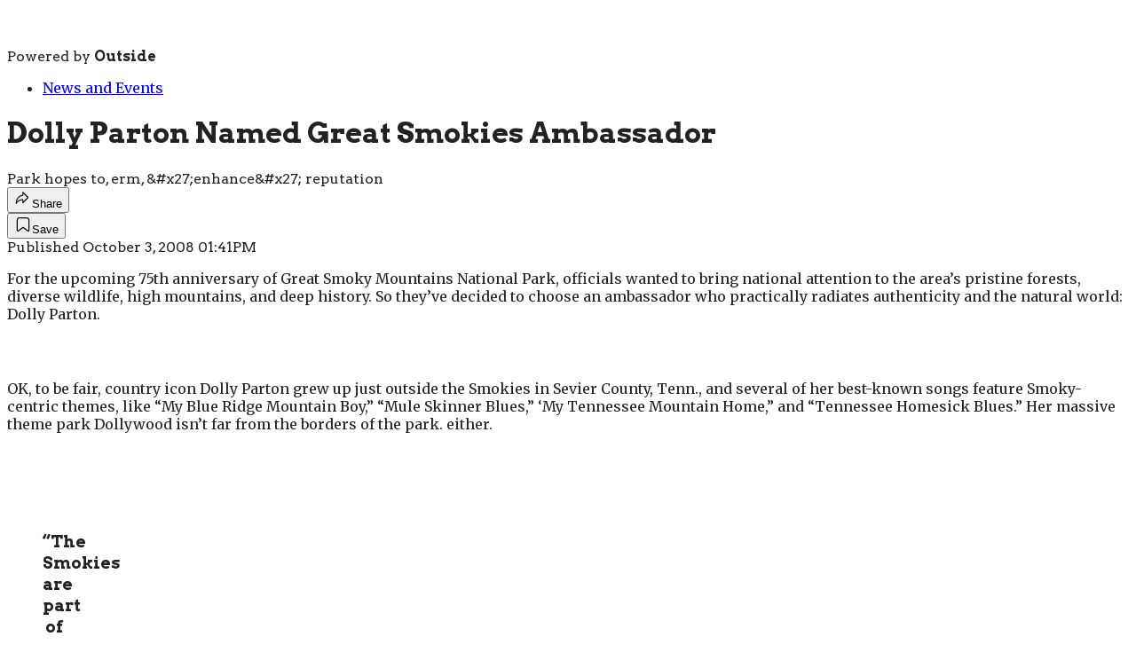

--- FILE ---
content_type: text/html; charset=utf-8
request_url: https://www.backpacker.com/news-and-events/dolly-parton-named-great-smokies-ambassador/?scope=anon
body_size: 24712
content:
<!DOCTYPE html><html lang="en" class="merriweather_9fb01ae5-module__tjpaUa__className plus_jakarta_sans_6b06feeb-module__o-YZ4a__className barlow_d89e7a7a-module___92GMW__className arvo_6273d9ef-module__FWb28a__className overflow-x-hidden"><head><meta charSet="utf-8"/><meta name="viewport" content="width=device-width, initial-scale=1"/><link rel="preload" href="https://headless.backpacker.com/_next/static/media/0595f7052377a1a2-s.p.0de08f1e.woff2" as="font" crossorigin="" type="font/woff2"/><link rel="preload" href="https://headless.backpacker.com/_next/static/media/248e1dc0efc99276-s.p.8a6b2436.woff2" as="font" crossorigin="" type="font/woff2"/><link rel="preload" href="https://headless.backpacker.com/_next/static/media/5c8bbc89ca099f34-s.p.871a2d56.woff2" as="font" crossorigin="" type="font/woff2"/><link rel="preload" href="https://headless.backpacker.com/_next/static/media/63f26fe34c987908-s.p.e5023865.woff2" as="font" crossorigin="" type="font/woff2"/><link rel="preload" href="https://headless.backpacker.com/_next/static/media/6c98c9fb873995d2-s.p.4a6499bc.woff2" as="font" crossorigin="" type="font/woff2"/><link rel="preload" href="https://headless.backpacker.com/_next/static/media/e2f3d2dfca5b1593-s.p.89fd9991.woff2" as="font" crossorigin="" type="font/woff2"/><link rel="preload" href="https://headless.backpacker.com/_next/static/media/f287e533ed04f2e6-s.p.b13871c7.woff2" as="font" crossorigin="" type="font/woff2"/><link rel="preload" href="https://headless.backpacker.com/_next/static/media/f7aa21714c1c53f8-s.p.e3544bb0.woff2" as="font" crossorigin="" type="font/woff2"/><link rel="preload" href="https://headless.backpacker.com/_next/static/media/fba5a26ea33df6a3-s.p.1bbdebe6.woff2" as="font" crossorigin="" type="font/woff2"/><link rel="stylesheet" href="https://headless.backpacker.com/_next/static/chunks/b9c5cf1dc098622c.css?dpl=dpl_55rKvDmT6uUgACChkJLjFrw3QZG7" data-precedence="next"/><link rel="preload" as="script" fetchPriority="low" href="https://headless.backpacker.com/_next/static/chunks/c2f4fb33c3f4861c.js?dpl=dpl_55rKvDmT6uUgACChkJLjFrw3QZG7"/><script src="https://headless.backpacker.com/_next/static/chunks/cee216bfbd051c13.js?dpl=dpl_55rKvDmT6uUgACChkJLjFrw3QZG7" async=""></script><script src="https://headless.backpacker.com/_next/static/chunks/7f8b8f02b90ed73e.js?dpl=dpl_55rKvDmT6uUgACChkJLjFrw3QZG7" async=""></script><script src="https://headless.backpacker.com/_next/static/chunks/8ed7946dcb4c7d5b.js?dpl=dpl_55rKvDmT6uUgACChkJLjFrw3QZG7" async=""></script><script src="https://headless.backpacker.com/_next/static/chunks/turbopack-3e758f2d14c29f70.js?dpl=dpl_55rKvDmT6uUgACChkJLjFrw3QZG7" async=""></script><script src="https://headless.backpacker.com/_next/static/chunks/0bca773f9803f23f.js?dpl=dpl_55rKvDmT6uUgACChkJLjFrw3QZG7" async=""></script><script src="https://headless.backpacker.com/_next/static/chunks/987bb653eccc0762.js?dpl=dpl_55rKvDmT6uUgACChkJLjFrw3QZG7" async=""></script><script src="https://headless.backpacker.com/_next/static/chunks/75bf0d046bf4145b.js?dpl=dpl_55rKvDmT6uUgACChkJLjFrw3QZG7" async=""></script><script src="https://headless.backpacker.com/_next/static/chunks/4fe66f49c46e67c5.js?dpl=dpl_55rKvDmT6uUgACChkJLjFrw3QZG7" async=""></script><script src="https://headless.backpacker.com/_next/static/chunks/ff1a16fafef87110.js?dpl=dpl_55rKvDmT6uUgACChkJLjFrw3QZG7" async=""></script><script src="https://headless.backpacker.com/_next/static/chunks/926350dec3317ae7.js?dpl=dpl_55rKvDmT6uUgACChkJLjFrw3QZG7" async=""></script><link rel="preload" href="https://www.googletagmanager.com/gtm.js?id=GTM-K9VXBKB" as="script"/><link rel="preconnect" href="https://use.typekit.net" crossorigin="anonymous"/><link rel="preconnect" href="https://securepubads.g.doubleclick.net" crossorigin="anonymous"/><link rel="preconnect" href="https://micro.rubiconproject.com" crossorigin="anonymous"/><link rel="preconnect" href="https://amazon-adsystem.com" crossorigin="anonymous"/><link rel="preconnect" href="https://pub.doubleverify.com" crossorigin="anonymous"/><meta name="next-size-adjust" content=""/><title>Dolly Parton Named Great Smokies Ambassador</title><meta name="description" content="Park hopes to, erm, &#x27;enhance&#x27; reputation"/><meta name="author" content="Katie Herrel"/><meta name="robots" content="max-image-preview:large"/><meta name="am-api-token" content="YYcJV4n6DEEP"/><link rel="canonical" href="https://www.backpacker.com/news-and-events/dolly-parton-named-great-smokies-ambassador/"/><meta property="og:title" content="Dolly Parton Named Great Smokies Ambassador"/><meta property="og:description" content="Park hopes to, erm, &amp;#x27;enhance&amp;#x27; reputation"/><meta property="og:url" content="https://www.backpacker.com/news-and-events/dolly-parton-named-great-smokies-ambassador/"/><meta property="og:site_name" content="Backpacker"/><meta property="og:locale" content="en_US"/><meta property="og:type" content="article"/><meta property="article:published_time" content="2008-10-03T13:41:54.000Z"/><meta property="article:author" content="Katie Herrel"/><meta name="twitter:card" content="summary"/><meta name="twitter:title" content="Dolly Parton Named Great Smokies Ambassador"/><meta name="twitter:description" content="Park hopes to, erm, &amp;#x27;enhance&amp;#x27; reputation"/><link rel="icon" href="/icon?6dd26e972d5bff8d" type="image/png" sizes="32x32"/><link rel="apple-touch-icon" href="/apple-icon?3872ec717b5f28d9" type="image/png" sizes="180x180"/><script src="https://headless.backpacker.com/_next/static/chunks/a6dad97d9634a72d.js?dpl=dpl_55rKvDmT6uUgACChkJLjFrw3QZG7" noModule=""></script></head><body><div hidden=""><!--$--><!--/$--></div><div class="fixed top-0 z-50 flex h-[68px] w-full flex-col items-center bg-brand-primary font-utility shadow-md" id="out-header-wrapper" style="--font-body:var(--font-utility)"><out-header style="width:100%"><div class="py-spacing-xxxs flex flex-col items-center" slot="header-logo"><a href="https://www.backpacker.com/" class="relative"><svg height="26" viewBox="0 0 200 26" fill="none" xmlns="http://www.w3.org/2000/svg" class="text-white h-[34px] w-[120px] sm:w-[200px]"><title>Backpacker Magazine logo</title><path d="M200.145 19.9165L198.965 20.5692L198.798 19.9885C198.685 19.598 198.502 19.2776 198.255 19.0348C198.003 18.7892 197.702 18.6129 197.362 18.5104C197.014 18.406 196.629 18.3811 196.218 18.4374C195.799 18.4947 195.377 18.6396 194.962 18.8686L190.556 21.3023L189.917 20.1399L197.925 15.7157L198.565 16.8772L197.835 17.2806C198.278 17.4274 198.689 17.6674 199.056 17.9943C199.485 18.3756 199.809 18.8944 200.019 19.5343L200.145 19.9146V19.9165ZM190.772 17.7487C190.129 17.7487 189.517 17.5908 188.956 17.2788C188.241 16.8827 187.652 16.2697 187.203 15.4554C186.8 14.7223 186.622 13.9699 186.673 13.2146C186.722 12.4613 186.981 11.7448 187.44 11.0866C187.892 10.4394 188.53 9.88541 189.336 9.44041C190.107 9.01387 190.892 8.78675 191.666 8.76644C192.454 8.74797 193.182 8.92247 193.831 9.28622C194.484 9.65275 195.017 10.203 195.412 10.9213C195.788 11.6045 195.974 12.3108 195.965 13.0217C195.955 13.7317 195.772 14.3982 195.42 15.0011C195.067 15.6086 194.55 16.1035 193.883 16.4718C193.818 16.5079 193.739 16.554 193.65 16.6094C193.526 16.6842 193.399 16.7507 193.26 16.8134L192.855 16.9963L189.496 10.901C189.092 11.1853 188.763 11.5094 188.516 11.8667C188.196 12.3274 188.016 12.8204 187.981 13.3328C187.946 13.8397 188.065 14.3438 188.334 14.8312C188.657 15.4175 189.072 15.856 189.566 16.133C190.049 16.4035 190.59 16.506 191.175 16.4377L191.646 16.3814L191.815 17.6444L191.339 17.7099C191.149 17.7367 190.958 17.7496 190.772 17.7496V17.7487ZM190.635 10.2898L193.359 15.2338C193.716 14.9974 194.005 14.7204 194.22 14.4075C194.504 13.9939 194.658 13.5378 194.678 13.0521C194.697 12.5647 194.564 12.0569 194.281 11.5445C194.02 11.0709 193.67 10.7062 193.24 10.4606C192.806 10.2113 192.318 10.083 191.793 10.0793H191.772C191.397 10.0793 191.015 10.1495 190.635 10.2889V10.2898ZM187.978 22.3418C188.291 22.9244 188.618 23.6926 188.938 24.2714V25.1864C183.937 25.1937 179.974 25.1993 178.915 25.1993C178.419 25.1993 178.17 25.0156 177.973 24.5752C176.45 21.1629 174.906 17.564 173.367 14.1582C173.281 13.968 173.19 13.7778 173.075 13.6052C173.022 13.5248 172.864 13.4205 172.826 13.4436C172.736 13.4999 172.636 13.6227 172.632 13.7233C172.607 14.2524 172.602 14.7823 172.604 15.3113C172.611 17.7468 172.623 20.1833 172.629 22.6188C172.631 23.2596 172.616 24.0618 172.61 24.7026C172.606 25.0183 172.506 25.1956 172.131 25.1937C169.211 25.1808 166.291 25.1808 163.371 25.1928C162.958 25.1947 162.947 24.9546 162.946 24.6629V23.7055C162.937 22.6973 162.929 21.6891 162.917 20.6809V19.1133C162.825 19.2582 162.735 19.4013 162.649 19.5435C161.582 22.7361 158.553 25.0396 154.981 25.0396H154.957C154.377 25.1042 153.776 25.1522 153.173 25.1836C153.23 25.1864 153.287 25.1901 153.343 25.1937H149.163C148.329 25.155 147.623 25.0931 147.138 25.0211C144.431 24.8494 142.088 23.3537 140.756 21.1786C140.742 21.2053 140.736 21.2376 140.745 21.2736C141.081 22.5357 141.352 23.7507 141.525 24.3979C141.628 24.7875 141.336 25.1707 140.933 25.1725C138.782 25.1817 132.962 25.2067 132.142 25.2233C131.757 25.2307 131.606 25.0913 131.544 24.7183C131.205 22.6751 130.844 20.4418 130.493 18.4005C129.962 15.315 129.434 12.2295 128.905 9.14497C128.878 8.98709 128.877 8.81906 128.822 8.67134C128.751 8.47931 128.639 8.30389 128.544 8.12109C128.449 8.29374 128.306 8.45715 128.269 8.6418C128.162 9.17544 128.102 9.7183 128.016 10.2556C127.71 12.1557 127.396 14.0548 127.094 15.9558C126.715 18.3322 126.345 20.7095 125.966 23.0851C125.88 23.6233 125.798 24.3601 125.662 24.8863C125.625 25.0266 125.392 25.2122 125.248 25.2141C123.259 25.2371 117.134 25.2159 116.06 25.2242C115.755 25.2261 115.606 25.1614 115.671 24.8161C115.683 24.7506 115.685 24.6887 115.676 24.6343L118.106 15.4535C118.133 15.411 118.155 15.3667 118.169 15.3196C118.183 15.2707 118.201 15.2098 118.221 15.1368C118.205 15.075 118.177 15.0177 118.14 14.9956C118.073 14.955 117.922 14.991 117.842 15.0445C117.536 15.2495 117.25 15.4849 116.946 15.6926C115.762 16.5032 114.432 16.915 113.016 16.9732C110.678 17.0692 108.337 17.0997 105.997 17.1578C105.837 17.1615 105.676 17.1643 105.516 17.1698C105.076 17.1855 104.859 17.3665 104.866 17.8558C104.892 19.8121 104.886 21.7685 104.89 23.7258C104.89 23.9178 104.867 24.1108 104.864 24.3028C104.857 24.8783 104.56 25.1664 103.971 25.167C101.196 25.1744 88.2349 25.1337 84.8584 25.1356C84.3577 25.1356 84.1051 24.95 83.9059 24.5041C82.3642 21.0511 80.8023 17.6065 79.244 14.161C79.1573 13.9689 79.0651 13.776 78.9499 13.6015C78.8964 13.5202 78.7369 13.4141 78.6982 13.4381C78.606 13.4953 78.5055 13.6199 78.5008 13.7215C78.475 14.2561 78.4713 14.7925 78.4723 15.3289C78.4787 17.7939 78.4916 20.2581 78.4972 22.7231C78.499 23.3713 78.4843 24.0194 78.4769 24.6675C78.4732 24.9869 78.3727 25.1661 77.9928 25.1651C75.0386 25.1522 72.0834 25.1522 69.1292 25.1642C68.7105 25.166 68.7004 24.9232 68.6986 24.6278V23.8237C68.6903 22.8035 68.682 21.7833 68.6691 20.7631V19.2702C68.658 19.2194 68.6469 19.1659 68.6359 19.1059C68.5409 19.2536 68.4505 19.4004 68.3611 19.5453C67.2943 22.7379 64.2654 25.0414 60.6934 25.0414H60.6694C60.0894 25.106 59.4882 25.154 58.8852 25.1854C58.9424 25.1882 58.9995 25.1919 59.0558 25.1956H54.8752C54.0417 25.1568 53.3354 25.095 52.8504 25.0229C50.0917 24.8485 47.71 23.2983 46.3915 21.0567L46.4293 21.1989C46.3629 21.2155 46.3094 21.2783 46.3315 21.3623C46.6709 22.6391 46.9456 23.6722 47.1199 24.3268C47.1346 24.3831 47.1411 24.4385 47.1402 24.493C47.1374 24.8235 46.8709 25.1088 46.5206 25.1097C44.3436 25.119 38.4554 25.1439 37.6256 25.1605C37.2365 25.1688 37.0834 25.0276 37.0207 24.649C36.6777 22.5819 36.3117 20.5184 35.9567 18.4531C35.4191 15.3316 34.8843 12.2092 34.3486 9.08773C34.321 8.92801 34.321 8.75813 34.2656 8.60856C34.1937 8.41468 34.0794 8.23649 33.9835 8.05184C33.8876 8.22726 33.7428 8.3916 33.705 8.57902C33.5971 9.11912 33.5363 9.66845 33.4487 10.2122C33.1389 12.1354 32.8217 14.0566 32.5156 15.9798C32.132 18.3839 31.7577 20.7899 31.3741 23.194C31.2874 23.7387 31.2044 24.2871 31.0661 24.8198C31.0292 24.962 30.7932 25.1494 30.6475 25.1513C28.6347 25.1753 22.4367 25.1531 21.3505 25.1614C21.0416 25.1642 20.8904 25.0977 20.9568 24.7478C20.9697 24.6813 20.9706 24.6186 20.9623 24.5641C20.9365 24.4081 20.8213 24.3222 20.6083 24.4348C18.9329 25.3258 17.1174 25.1734 15.3212 25.1744C10.6963 25.1762 0.991712 25.1633 0.763966 25.1605C0.0881055 25.1522 0.0844173 25.1531 0.0844173 24.457C0.0844173 21.3678 0.0964039 18.2786 0.0844173 15.1895C0.0641322 10.9176 0.0263283 6.64297 0.000510957 2.36834C-0.00317723 1.75069 0.0143417 1.13304 0.0134196 0.51539C0.0134196 0.16548 0.165557 0.0371492 0.521468 0.0399189L16.4803 0.0694628C16.6204 0.0823882 16.7606 0.0990067 16.9007 0.119318C18.2073 0.13686 19.4188 0.547704 20.422 1.23922C21.3275 1.77747 21.9904 2.54376 22.4201 3.46793C22.9051 4.36717 23.1808 5.39751 23.1808 6.49156C23.1808 9.44133 21.1799 11.9221 18.4627 12.6487C18.4516 12.6625 18.4405 12.6764 18.4285 12.6893C18.5198 12.7715 18.5982 12.8878 18.7052 12.9303C19.3377 13.1777 19.9951 13.3707 20.611 13.6532C21.4934 14.0576 22.2274 14.666 22.8046 15.459C22.8977 15.5865 23.0637 15.6612 23.1955 15.76C23.2638 15.6631 23.3541 15.5717 23.4177 15.4738C23.4454 15.4304 23.4685 15.3861 23.4823 15.339C23.5985 14.9273 23.9516 13.6356 24.4089 11.9507C25.3753 8.39068 26.8072 3.0774 27.4618 0.616024C27.5753 0.190408 27.7836 0.0528444 28.2152 0.0565374C31.7687 0.0879277 35.3232 0.0990067 38.8768 0.114702C39.3304 0.116548 39.7841 0.120241 40.2377 0.1027C40.577 0.0897742 40.7144 0.246726 40.7993 0.566169C40.8915 0.913309 41.0703 1.58174 41.3101 2.48375C42.1648 5.6948 43.8024 11.8556 45.1541 16.939C45.1725 17.0092 45.2398 17.0276 45.2924 17.0073V16.8338L45.2389 16.6343C45.2629 16.6168 45.2795 16.5891 45.2776 16.5512C45.2555 16.1025 45.2491 15.6372 45.2491 15.1562C45.2491 13.4094 45.2122 11.6608 45.2804 9.9168C45.3071 9.22806 45.3413 8.53932 45.4169 7.85427C45.5607 3.54733 49.1189 0.0999299 53.4894 0.0999299H54.8476C55.6184 0.0436119 56.3957 0.0242238 57.1776 0.0260702C57.9005 0.0279167 58.6197 0.0491514 59.3343 0.0999299H60.8095C64.3732 0.0999299 67.3966 2.39327 68.4699 5.57385C68.4736 5.58032 68.4782 5.58678 68.4819 5.59324C68.5427 5.58216 68.6027 5.57108 68.6635 5.56001C68.6645 5.55077 68.6663 5.54062 68.6681 5.53138V1.21521C68.67 1.00748 68.6718 0.869917 68.6976 0.778515V0.231954C68.7484 0.0380725 68.8931 0.0380724 69.3145 0.0389957C72.1553 0.0436119 74.9971 0.0482281 77.8379 0.0537676C78.4464 0.0546909 78.4529 0.0943904 78.4511 0.687114C78.4455 2.6167 78.4658 4.64322 78.475 6.57281C78.4806 7.9032 78.4787 9.23268 78.4935 10.5631C78.4953 10.7422 78.5746 10.9213 78.6189 11.0995C78.7599 10.9665 78.948 10.8594 79.0347 10.6969C80.1375 8.63441 81.2255 6.5645 82.3163 4.49643C82.9829 3.2325 83.7851 1.84486 84.4342 0.571708C84.6269 0.193178 84.874 0.02884 85.3083 0.0297632C88.5705 0.0362259 91.8327 0.021454 95.0958 0.0159145C95.1936 0.0159145 95.2738 0.0233005 95.3365 0.0389957C95.413 0.0168378 95.5034 0.00852858 95.6076 0.00852858C97.0995 0.0149913 98.5913 0.0186843 100.083 0.0168378C103.163 0.0140681 106.242 -0.0136293 109.322 0.00852858C111.246 0.0223773 113.174 0.0731557 115.014 0.760974C117.515 1.69622 118.997 3.51686 119.63 6.07702C119.722 6.45001 119.777 6.83224 119.883 7.20061C119.925 7.34556 120.06 7.46374 120.152 7.59391C120.185 7.5496 120.223 7.50713 120.259 7.46466C120.259 7.46466 121.536 2.68963 122.097 0.576325C122.209 0.155325 122.415 0.0205308 122.841 0.0242238C126.353 0.0546909 129.865 0.0657698 133.378 0.081465C133.826 0.0833115 134.275 0.0870045 134.723 0.0694628C135.058 0.0565374 135.193 0.211643 135.278 0.527393C135.633 1.85871 137.262 8.1257 138.794 13.9292C139.061 14.9411 139.325 15.9391 139.578 16.8938V16.8319L139.525 16.6325C139.549 16.6149 139.565 16.5873 139.563 16.5494C139.541 16.1007 139.535 15.6354 139.535 15.1544C139.535 13.4076 139.498 11.659 139.566 9.91495C139.593 9.22621 139.627 8.53747 139.703 7.85242C139.846 3.54548 143.405 0.0980834 147.775 0.0980834H149.133C149.904 0.0417654 150.681 0.0223773 151.463 0.0242238C152.186 0.0260702 152.905 0.0473049 153.62 0.0980834H155.095C158.659 0.0980834 161.682 2.39143 162.756 5.57201C162.759 5.57847 162.764 5.58493 162.768 5.5914C162.817 5.58216 162.865 5.57385 162.914 5.56462V1.2346C162.916 1.02964 162.918 0.893921 162.943 0.80252V0.261498C162.993 0.070386 163.136 0.070386 163.553 0.070386C166.361 0.0750023 169.169 0.0796185 171.976 0.0842347C172.577 0.085158 172.584 0.124858 172.583 0.710195C172.577 2.6167 172.598 4.75124 172.606 6.65774C172.611 7.97245 172.61 9.28622 172.624 10.6009C172.626 10.7782 172.705 10.9545 172.748 11.1318C172.887 11.0007 173.073 10.8945 173.159 10.7348C174.249 8.69627 175.325 6.65128 176.403 4.60629C177.061 3.35714 177.727 1.91688 178.369 0.658494C178.56 0.284579 178.804 0.122088 179.233 0.123011C182.457 0.129474 185.681 0.114702 188.905 0.110086C188.916 0.110086 188.926 0.110086 188.936 0.110086V1.33062C188.303 2.4699 187.67 3.60826 187.036 4.74663C185.797 6.97072 184.555 9.1939 183.318 11.4198C183.171 11.6848 182.99 11.9553 182.938 12.2434C182.89 12.5176 182.913 12.8583 183.037 13.102C183.679 14.3585 184.365 15.5911 185.031 16.8347C186.014 18.6692 186.992 20.5074 187.976 22.3409L187.978 22.3418ZM9.73825 6.67621C9.73917 6.72514 9.73364 6.77315 9.73272 6.82208C9.70782 7.67793 9.68108 8.53286 9.65896 9.38871C9.65066 9.72107 9.81386 9.92419 10.1486 9.92419C10.6815 9.92419 11.2246 9.95835 11.7446 9.86787C12.8446 9.67583 13.5352 8.74428 13.4495 7.67239C13.3388 6.28752 12.4214 5.52769 10.8456 5.51569C10.0896 5.51015 9.72043 5.89699 9.73825 6.67621ZM12.5726 15.3335C11.8304 15.1101 11.0199 15.1008 10.2362 15.0371C9.91897 15.0113 9.7401 15.2144 9.74286 15.5624C9.75116 16.4829 9.74563 17.4043 9.74563 18.3248C9.74563 18.6821 9.74563 19.0385 9.74563 19.3958C9.74563 19.6866 9.88301 19.8694 10.1818 19.8648C10.8281 19.8528 11.4818 19.8795 12.1181 19.7854C13.0825 19.6432 13.7298 18.8511 13.8368 17.8161C13.9594 16.6279 13.5205 15.6188 12.5745 15.3335H12.5726ZM68.6663 9.39609V9.03141C68.5667 8.90123 68.3675 8.87353 67.9766 8.87261C65.2529 8.86153 62.5291 8.84584 59.8054 8.84953C59.3933 8.84953 59.2494 8.72951 59.2245 8.34267C59.2236 8.32697 59.2227 8.31128 59.2218 8.29466V7.03074C59.2218 6.48694 59.0134 5.99116 58.6704 5.61725C58.5985 5.51292 58.5173 5.41967 58.4251 5.34397C57.8636 4.8805 57.2458 4.80571 56.6695 4.96174C56.1956 5.05314 55.7788 5.29965 55.4736 5.64494C55.4017 5.70957 55.3335 5.77697 55.268 5.84713C55.1915 5.9293 55.1491 6.05671 55.1316 6.17304C55.0135 6.43524 54.9472 6.72514 54.9472 7.03074V7.99183C54.9379 8.14325 54.9306 8.29743 54.9278 8.45715C54.8974 10.0377 54.9186 11.6183 54.9186 13.1999C54.9278 13.1999 54.9379 13.1999 54.9472 13.1999V17.9287C54.9472 18.4421 55.1334 18.912 55.4423 19.2776C55.6396 19.5933 55.9439 19.8001 56.3404 19.9054C56.5727 19.9903 56.8235 20.0374 57.0854 20.0374C58.2656 20.0374 59.2227 19.0929 59.2227 17.9287V15.6492C59.3167 15.5375 59.4799 15.4951 59.7353 15.496C62.4747 15.5034 65.2141 15.4886 67.9536 15.4784C68.3841 15.4766 68.5787 15.4554 68.6672 15.2947V13.1158C68.67 12.0052 68.6737 10.8954 68.6838 9.78478C68.6857 9.62413 68.682 9.49857 68.6672 9.39701L68.6663 9.39609ZM95.0636 10.8733C95.0608 8.59194 95.0562 6.30968 95.0534 4.02834C95.0525 3.08109 95.0627 2.13292 95.0507 1.18567C94.4052 2.32403 93.6934 3.52794 93.0747 4.63861C91.8207 6.88948 90.564 9.1385 89.3128 11.3912C89.1634 11.6599 88.9799 11.9332 88.9283 12.2249C88.8785 12.5028 88.9025 12.8472 89.0279 13.0937C89.677 14.365 90.3713 15.6132 91.0453 16.8707C92.0402 18.7273 93.0286 20.5868 94.0254 22.4416C94.3656 23.074 94.7224 23.6972 95.0682 24.3268C95.0728 19.8426 95.0663 15.3575 95.0617 10.8733H95.0636ZM109.416 8.64826C109.416 7.40465 108.785 6.30968 107.826 5.66526C107.693 5.56924 107.547 5.4843 107.389 5.41413C106.917 5.18609 106.389 5.05868 105.831 5.05868H105.061C104.84 5.05868 104.661 5.23779 104.661 5.45937V5.55262C104.644 5.65141 104.635 5.77697 104.632 5.93577C104.603 6.99381 104.597 8.05369 104.607 9.11265C104.613 9.75062 104.632 10.3886 104.661 11.0265V11.8372C104.661 12.044 104.817 12.2138 105.018 12.236C105.019 12.236 105.02 12.236 105.021 12.236C105.967 12.3052 106.903 12.3135 107.757 11.7633C108.103 11.5408 108.36 11.2786 108.55 10.9878C109.091 10.359 109.417 9.54196 109.417 8.64826H109.416ZM162.916 9.45056V8.98986C162.806 8.89569 162.611 8.87446 162.266 8.87261C159.542 8.86153 156.819 8.84584 154.095 8.84953C153.683 8.84953 153.539 8.72951 153.514 8.34267C153.513 8.32697 153.512 8.31128 153.511 8.29466V7.03074C153.511 6.48694 153.303 5.99116 152.96 5.61725C152.888 5.51292 152.807 5.41967 152.715 5.34397C152.153 4.8805 151.535 4.80571 150.959 4.96174C150.485 5.05314 150.068 5.29965 149.763 5.64494C149.691 5.70957 149.623 5.77697 149.557 5.84713C149.481 5.9293 149.439 6.05671 149.421 6.17304C149.303 6.43524 149.237 6.72514 149.237 7.03074V7.99183C149.227 8.14325 149.22 8.29743 149.217 8.45715C149.187 10.0377 149.208 11.6183 149.208 13.1999C149.217 13.1999 149.227 13.1999 149.237 13.1999V17.9287C149.237 18.4421 149.423 18.912 149.732 19.2776C149.929 19.5933 150.233 19.8001 150.63 19.9054C150.862 19.9903 151.113 20.0374 151.375 20.0374C152.555 20.0374 153.512 19.0929 153.512 17.9287V15.6492C153.606 15.5375 153.769 15.4951 154.025 15.496C156.764 15.5034 159.504 15.4886 162.243 15.4784C162.618 15.4775 162.815 15.46 162.917 15.3492V13.1223C162.92 12.0264 162.923 10.9296 162.934 9.83371C162.935 9.67583 162.932 9.55027 162.917 9.45056H162.916Z" class="fill-current"></path></svg></a><p class="mt-px text-center font-utility-4 text-white sm:font-utility-3">Powered by <strong class="font-semibold">Outside</strong></p></div></out-header></div><div class="article-template w-full text-center" data-post-analytics-data="{&quot;authors&quot;:[&quot;Katie Herrel&quot;],&quot;categories&quot;:[&quot;News and Events&quot;,&quot;News&quot;],&quot;tags&quot;:[&quot;10 national parks you need to see in winter&quot;,&quot;10 ways&quot;,&quot;100 days outdoors&quot;,&quot;#nobadweather presented by marmot&quot;,&quot;news and events&quot;],&quot;domain&quot;:&quot;backpacker&quot;,&quot;post_uuid&quot;:&quot;b16750c3d14f00bff764cc1d577adc44&quot;,&quot;publish_date&quot;:&quot;October 3, 2008&quot;,&quot;title&quot;:&quot;Dolly Parton Named Great Smokies Ambassador&quot;}"><script id="seo-structured-data" type="application/ld+json" data-testid="structured-data">{"@context":"https://schema.org","@type":"Article","@id":"https://www.backpacker.com/news-and-events/dolly-parton-named-great-smokies-ambassador/#article","isPartOf":{"@id":"https://www.backpacker.com/news-and-events/dolly-parton-named-great-smokies-ambassador"},"author":[{"@type":"Person","@id":"https://www.backpacker.com/#/schema/person/6195","name":"Katie Herrel","url":"https://www.backpacker.com/byline/kherrell-pre-migration"}],"headline":"Dolly Parton Named Great Smokies Ambassador","datePublished":"2008-10-03T13:41:54.000Z","dateModified":"2008-10-03T13:41:54.000Z","mainEntityOfPage":{"@id":"https://www.backpacker.com/news-and-events/dolly-parton-named-great-smokies-ambassador/"},"wordCount":326,"publisher":{"@id":"https://www.backpacker.com/#organization"},"image":{"@id":"https://www.backpacker.com/news-and-events/dolly-parton-named-great-smokies-ambassador/#primaryimage"},"keywords":["parent_category: News and Events","tag: 10 national parks you need to see in winter","tag: 10 ways","tag: 100 days outdoors","tag: #nobadweather presented by marmot","tag: news and events","type: article"],"articleSection":"News","inLanguage":"en-US","@graph":[{"@type":"Article","@id":"https://www.backpacker.com/news-and-events/dolly-parton-named-great-smokies-ambassador/#article","isPartOf":{"@id":"https://www.backpacker.com/news-and-events/dolly-parton-named-great-smokies-ambassador"},"author":[{"@type":"Person","@id":"https://www.backpacker.com/#/schema/person/6195","name":"Katie Herrel","url":"https://www.backpacker.com/byline/kherrell-pre-migration"}],"headline":"Dolly Parton Named Great Smokies Ambassador","datePublished":"2008-10-03T13:41:54.000Z","dateModified":"2008-10-03T13:41:54.000Z","mainEntityOfPage":{"@id":"https://www.backpacker.com/news-and-events/dolly-parton-named-great-smokies-ambassador/"},"wordCount":326,"publisher":{"@id":"https://www.backpacker.com/#organization"},"image":{"@id":"https://www.backpacker.com/news-and-events/dolly-parton-named-great-smokies-ambassador/#primaryimage"},"keywords":["parent_category: News and Events","tag: 10 national parks you need to see in winter","tag: 10 ways","tag: 100 days outdoors","tag: #nobadweather presented by marmot","tag: news and events","type: article"],"articleSection":"News","inLanguage":"en-US"},{"@type":"WebPage","@id":"https://www.backpacker.com/news-and-events/dolly-parton-named-great-smokies-ambassador/","url":"https://www.backpacker.com/news-and-events/dolly-parton-named-great-smokies-ambassador/","name":"Dolly Parton Named Great Smokies Ambassador","isPartOf":{"@id":"https://www.backpacker.com/#website"},"primaryImageOfPage":{"@id":"https://www.backpacker.com/news-and-events/dolly-parton-named-great-smokies-ambassador/#primaryimage"},"image":{"@id":"https://www.backpacker.com/news-and-events/dolly-parton-named-great-smokies-ambassador/#primaryimage"},"datePublished":"2008-10-03T13:41:54.000Z","dateModified":"2008-10-03T13:41:54.000Z","description":"Park hopes to, erm, 'enhance' reputation","breadcrumb":{"@id":"https://www.backpacker.com/news-and-events/dolly-parton-named-great-smokies-ambassador/#breadcrumb"},"inLanguage":"en-US","potentialAction":[{"@type":"ReadAction","target":["https://www.backpacker.com/news-and-events/dolly-parton-named-great-smokies-ambassador/"]}]},{"@type":"ImageObject","inLanguage":"en-US","@id":"https://www.backpacker.com/news-and-events/dolly-parton-named-great-smokies-ambassador/#primaryimage"},{"@type":"BreadcrumbList","@id":"https://www.backpacker.com/news-and-events/dolly-parton-named-great-smokies-ambassador/#breadcrumb","itemListElement":[{"@type":"ListItem","position":1,"name":"News and Events","item":"https://www.backpacker.com/news-and-events/"},{"@type":"ListItem","position":2,"name":"Dolly Parton Named Great Smokies Ambassador","item":"https://www.backpacker.com/news-and-events/dolly-parton-named-great-smokies-ambassador/"}]},{"@type":"WebSite","@id":"https://www.backpacker.com/#website","url":"https://www.backpacker.com/","name":"Backpacker","description":"Backpacker Magazine | Camping - Hiking - Gear - Skills","publisher":{"@id":"https://www.backpacker.com/#organization"},"potentialAction":[{"@type":"SearchAction","target":{"@type":"EntryPoint","urlTemplate":"https://www.backpacker.com/?s={search_term_string}"},"query-input":"required name=search_term_string"}],"inLanguage":"en-US"},{"@type":"Organization","@id":"https://www.backpacker.com/#organization","name":"Backpacker","url":"https://www.backpacker.com/","logo":{"@type":"ImageObject","inLanguage":"en-US","@id":"https://www.backpacker.com/#/schema/logo/image/","url":"https://cdn.outsideonline.com/wp-content/uploads/2024/03/AF-BACKPACKER.png","contentUrl":"https://cdn.outsideonline.com/wp-content/uploads/2024/03/AF-BACKPACKER.png","width":250,"height":250,"caption":"Backpacker"},"image":{"@id":"https://www.backpacker.com/#/schema/logo/image/"}},{"@type":"Person","@id":"https://www.backpacker.com/#/schema/person/6195","name":"Katie Herrel","url":"https://www.backpacker.com/byline/kherrell-pre-migration"}]}</script><div class="mt-[116px]"><div aria-label="Advertisement" class="prestitial-ad mx-auto my-tight min-h-[250px] w-full bg-bg-very-light py-base-tight sm:px-base-tight"><div id="prestitial-0" class="prestitial-content"></div></div></div><div class="mx-auto flex max-w-[1440px] px-base sm:px-loose md:space-x-base-loose md:p-base-loose lg:p-base" data-testid="grid"><div class="grid w-full grid-cols-4 gap-base-loose sm:grid-cols-8 md:grid-cols-12 body-content js-body-content overflow-x-hidden body-content-dense"><div class="col-span-full"></div><div class="article-header !col-span-full flex flex-col text-left"><div class="justify-start"><nav class="align-left col-span-full mb-base" data-pom-e2e-test-id="breadcrumbs"><ul class="flex flex-wrap gap-super-tight font-semibold"><li class="!-ml-0.5 flex gap-super-tight whitespace-nowrap"><a class="rounded-small px-extra-tight font-utility-2 text-brand-primary transition-colors duration-400 hover:bg-bg-light active:bg-bg-medium" href="/news-and-events"><span>News and Events</span></a></li></ul></nav><h1 class="mb-base-loose text-text-headline">Dolly Parton Named Great Smokies Ambassador</h1><div class="fp-intro mb-loose font-secondary text-description-size leading-description-line-height font-normal text-secondary">Park hopes to, erm, &amp;#x27;enhance&amp;#x27; reputation</div></div><div class="border-border-light border-t py-base-tight"><div class="flex h-4 justify-between"><div class="flex gap-x-base-tight"></div><div class="flex gap-x-base-tight"><div class="relative"><button class="inline-flex shrink-0 items-center justify-center rounded-full hover:cursor-pointer bg-bg-surface hover:bg-bg-light focus:bg-bg-dark text-primary border border-solid border-border-light aria-pressed:bg-brand-primary aria-pressed:text-text-surface py-very-tight px-base-tight gap-tight font-semibold font-utility-2" aria-label="Share article" aria-pressed="false" id="" aria-haspopup="true"><svg xmlns="http://www.w3.org/2000/svg" width="20" height="20" viewBox="0 0 20 20" class=""><title>Share Icon</title><path fill-rule="evenodd" clip-rule="evenodd" d="M9.52671 2.21112C9.31975 2.29685 9.18481 2.4988 9.18481 2.72281V5.69328C4.9997 6.2414 1.80019 10.0091 1.80019 14.533V15.2767C1.80019 15.5374 1.9821 15.7629 2.23697 15.818C2.49185 15.8731 2.75065 15.743 2.8584 15.5055C3.80204 13.4258 6.21665 11.8364 9.18481 11.6591V14.5382C9.18481 14.7622 9.31975 14.9642 9.52671 15.0499C9.73367 15.1356 9.97189 15.0882 10.1303 14.9298L16.038 9.02213C16.2543 8.80584 16.2543 8.45516 16.038 8.23887L10.1303 2.33118C9.97189 2.17278 9.73367 2.1254 9.52671 2.21112ZM10.2925 11.0903C10.2925 11.0898 10.2925 11.0893 10.2925 11.0888C10.2925 10.783 10.0445 10.535 9.73866 10.535C7.00766 10.535 4.54501 11.6113 2.99576 13.3185C3.52188 9.72192 6.34795 6.97376 9.77511 6.7477C10.0662 6.7285 10.2925 6.48678 10.2925 6.19505V4.05991L14.8631 8.6305L10.2925 13.2011V11.0918C10.2925 11.0913 10.2925 11.0908 10.2925 11.0903Z" class="fill-inverse"></path></svg><span class="hidden sm:inline">Share</span></button></div><button class="inline-flex shrink-0 items-center justify-center rounded-full hover:cursor-pointer bg-bg-surface hover:bg-bg-light focus:bg-bg-dark text-primary border border-solid border-border-light aria-pressed:bg-brand-primary aria-pressed:text-text-surface py-very-tight px-base-tight gap-tight font-semibold font-utility-2 sm:w-10.75" aria-label="Save this article" aria-pressed="false" id="article-bookmark-button"><svg xmlns="http://www.w3.org/2000/svg" width="20" height="20" viewBox="0 0 20 20" fill="current-color" class=""><title>Bookmark Icon</title><path fill-rule="evenodd" clip-rule="evenodd" d="M5.89753 3.23089C5.40785 3.23089 4.93823 3.42541 4.59198 3.77166C4.24572 4.11792 4.0512 4.58754 4.0512 5.07722V16.564C4.0512 16.6021 4.06181 16.6394 4.08183 16.6718C4.10186 16.7042 4.13051 16.7304 4.16459 16.7474C4.19866 16.7645 4.2368 16.7717 4.27474 16.7683C4.31268 16.7649 4.34892 16.751 4.3794 16.7281L9.63131 12.7907C9.8501 12.6267 10.1509 12.6267 10.3697 12.7907L15.6216 16.7281C15.652 16.751 15.6883 16.7649 15.7262 16.7683C15.7642 16.7717 15.8023 16.7645 15.8364 16.7474C15.8705 16.7304 15.8991 16.7042 15.9191 16.6718C15.9392 16.6394 15.9498 16.6021 15.9498 16.564V5.07722C15.9498 4.58754 15.7552 4.11792 15.409 3.77166C15.0627 3.42541 14.5931 3.23089 14.1034 3.23089H5.89753ZM3.72161 2.9013C4.2987 2.32421 5.0814 2 5.89753 2H14.1034C14.9196 2 15.7023 2.32421 16.2794 2.9013C16.8565 3.47839 17.1807 4.26109 17.1807 5.07722V16.564C17.1807 16.8306 17.1064 17.092 16.9662 17.3189C16.826 17.5457 16.6255 17.7291 16.387 17.8483C16.1485 17.9676 15.8815 18.0181 15.6159 17.9942C15.3503 17.9703 15.0966 17.8729 14.8832 17.713L10.0005 14.0523L5.11775 17.713C4.90439 17.8729 4.6507 17.9703 4.38511 17.9942C4.11952 18.0181 3.85251 17.9676 3.61401 17.8483C3.37551 17.7291 3.17493 17.5457 3.03475 17.3189C2.89456 17.092 2.82031 16.8306 2.82031 16.564V5.07722C2.82031 4.26109 3.14452 3.47839 3.72161 2.9013Z" class="fill-inverse"></path></svg><span class="hidden sm:inline">Save</span></button></div></div></div><div></div></div><div class="content-wrap fp-contentTarget"><div class="article-body"><div class="mb-base-loose flex flex-wrap gap-(--spacing-base)"><!--$--><!--/$--></div><div class="pub-date font-utility-2 text-secondary">Published October 3, 2008 01:41PM</div></div><p>For the upcoming 75th anniversary of Great Smoky Mountains National Park, officials wanted to bring national attention to the area’s pristine forests, diverse wildlife, high mountains, and deep history. So they’ve decided to choose an ambassador who practically radiates authenticity and the natural world: Dolly Parton.</p><p class="aspect-video"></p><p> OK, to be fair, country icon Dolly Parton grew up just outside the Smokies in Sevier County, Tenn., and several of her best-known songs feature Smoky-centric themes, like “My Blue Ridge Mountain Boy,” “Mule Skinner Blues,” ‘My Tennessee Mountain Home,” and “Tennessee Homesick Blues.” Her massive theme park Dollywood isn’t far from the borders of the park. either. </p>
<blockquote class="relative block my-0 mx-auto py-extra-loose text-center has-pullquote">
<h3>“The Smokies are part of my DNA,” she said. “I have always been an ‘Ambassador,’ but I am particularly honored to become ‘official’ for this special 75th Anniversary.”<br tml-linebreak="true"/></h3>
</blockquote>
<p> Parton will lend her name and image to a several park events during the 75th anniversary of the park, but beyond endorsing the park, she’ll actually record an entire album as a tribute to the Smokies and donate the rights to the park. The album, “Sha-Kon-O-Hey,” is a phonetic spelling of the Cherokee word “Shaconage”, which means “Land of the Blue Smoke.”</p>
<p> Next year’s anniversary edition of <em>Smokies Life </em>magazine will feature this personal message from Parton: </p>
<blockquote class="relative block my-0 mx-auto py-extra-loose text-center has-pullquote">
<h3>“The Smoky Mountains have inspired me and my music since I was a little girl. They touch my soul and lift my spirits. Let’s celebrate America’s most popular national park, but most especially, join me in making sure its magnificent beauty thrives for generations to come.”<br tml-linebreak="true"/></h3>
</blockquote>
<p> Well, yeehaw to that. We can only hope more musicians endorse their hometown national parks—we could see the Foo Fighters endorsing Shenandoah, Gloria Estefan for the Everglades, and Queens of the Stone Age for Joshua Tree. I predict a rough-and-tough battle between Rainier and Olympic to to see who nabs Pearl Jam, though.</p>
<div class="ad-placeholder-wrapper relative w-full border-t border-b border-border-light col-span-full my-3 md:col-span-10 md:col-start-2"><div class="mb-[30px] min-h-[30px] text-center"><span class="font-utility-4 font-medium tracking-[1px] text-neutral-500 uppercase">ADVERTISEMENT</span></div><div class="ad-placeholder -mt-[30px] mb-[30px] flex min-h-[250px] w-full items-center justify-center"><div class="w-full "><div id="in-content-leaderboard-I0-P0-CMI0" class="flex justify-center text-left"></div></div></div></div><p> — Ted Alvarez</p>
<p>Singer Dolly Parton Named Ambassador for Great Smoky Mountains National Park’s Anniversary (National Parks Traveler) </p>
<!-- --></div><div class="article-bottom"><div class="col-span-full mb-extra-loose flex flex-wrap gap-base-tight text-left md:col-span-10 md:col-start-2 lg:col-span-8 lg:col-start-3"><a class="inline-flex shrink-0 items-center justify-center rounded-full hover:cursor-pointer bg-bg-light hover:bg-bg-medium focus:bg-bg-dark text-primary py-very-tight px-base-tight gap-tight font-semibold font-utility-2" rel="" target="_self" href="/tag/10-national-parks-you-need-to-see-in-winter"><span class="">10 national parks you need to see in winter</span></a><a class="inline-flex shrink-0 items-center justify-center rounded-full hover:cursor-pointer bg-bg-light hover:bg-bg-medium focus:bg-bg-dark text-primary py-very-tight px-base-tight gap-tight font-semibold font-utility-2" rel="" target="_self" href="/tag/10-ways"><span class="">10 ways</span></a><a class="inline-flex shrink-0 items-center justify-center rounded-full hover:cursor-pointer bg-bg-light hover:bg-bg-medium focus:bg-bg-dark text-primary py-very-tight px-base-tight gap-tight font-semibold font-utility-2" rel="" target="_self" href="/tag/100-days-outdoors"><span class="">100 days outdoors</span></a><a class="inline-flex shrink-0 items-center justify-center rounded-full hover:cursor-pointer bg-bg-light hover:bg-bg-medium focus:bg-bg-dark text-primary py-very-tight px-base-tight gap-tight font-semibold font-utility-2" rel="" target="_self" href="/tag/#nobadweather-presented-by-marmot"><span class="">#nobadweather presented by marmot</span></a><a class="inline-flex shrink-0 items-center justify-center rounded-full hover:cursor-pointer bg-bg-light hover:bg-bg-medium focus:bg-bg-dark text-primary py-very-tight px-base-tight gap-tight font-semibold font-utility-2" rel="" target="_self" href="/tag/news-and-events"><span class="">news and events</span></a></div><div class="mb-base-loose"></div><div class="block md:hidden"><a target="_blank" rel="noopener noreferrer" class="my-base-tight flex w-full cursor-pointer items-center gap-base rounded-md border border-border-light bg-bg-surface p-base-tight no-underline md:my-0 md:w-[300px]" href="https://www.google.com/preferences/source?q=backpacker.com"><svg width="32" height="32" viewBox="0 0 48 48" class="shrink-0" aria-hidden="true"><title>Google</title><path fill="#EA4335" d="M24 9.5c3.54 0 6.71 1.22 9.21 3.6l6.85-6.85C35.9 2.38 30.47 0 24 0 14.62 0 6.51 5.38 2.56 13.22l7.98 6.19C12.43 13.72 17.74 9.5 24 9.5z"></path><path fill="#4285F4" d="M46.98 24.55c0-1.57-.15-3.09-.38-4.55H24v9.02h12.94c-.58 2.96-2.26 5.48-4.78 7.18l7.73 6c4.51-4.18 7.09-10.36 7.09-17.65z"></path><path fill="#FBBC05" d="M10.53 28.59c-.48-1.45-.76-2.99-.76-4.59s.27-3.14.76-4.59l-7.98-6.19C.92 16.46 0 20.12 0 24c0 3.88.92 7.54 2.56 10.78l7.97-6.19z"></path><path fill="#34A853" d="M24 48c6.48 0 11.93-2.13 15.89-5.81l-7.73-6c-2.15 1.45-4.92 2.3-8.16 2.3-6.26 0-11.57-4.22-13.47-9.91l-7.98 6.19C6.51 42.62 14.62 48 24 48z"></path></svg><span class="flex-1 text-left font-utility-2 font-semibold text-primary">Add <!-- -->Backpacker<!-- --> as a preferred source on Google</span><span class="inline-flex shrink-0 items-center justify-center gap-extra-tight rounded-full border border-border-light bg-bg-surface px-base-tight py-extra-tight font-utility-2 font-semibold text-primary transition-colors hover:bg-bg-medium"><svg xmlns="http://www.w3.org/2000/svg" width="18" height="18" viewBox="0 0 18 18" fill="none" class="shrink-0" aria-hidden="true"><path d="M9.16855 9.375L10.8748 8.34375L12.5811 9.375L12.1311 7.425L13.6311 6.13125L11.6623 5.9625L10.8748 4.125L10.0873 5.9625L8.11855 6.13125L9.61855 7.425L9.16855 9.375ZM4.2748 16.4063C3.8623 16.4688 3.49043 16.3719 3.15918 16.1156C2.82793 15.8594 2.6373 15.525 2.5873 15.1125L1.59355 6.91875C1.54355 6.50625 1.64355 6.1375 1.89355 5.8125C2.14355 5.4875 2.4748 5.3 2.8873 5.25L3.7498 5.1375V11.25C3.7498 12.075 4.04355 12.7813 4.63105 13.3688C5.21855 13.9563 5.9248 14.25 6.7498 14.25H13.7248C13.6498 14.55 13.4998 14.8094 13.2748 15.0281C13.0498 15.2469 12.7748 15.375 12.4498 15.4125L4.2748 16.4063ZM6.7498 12.75C6.3373 12.75 5.98418 12.6031 5.69043 12.3094C5.39668 12.0156 5.2498 11.6625 5.2498 11.25V3C5.2498 2.5875 5.39668 2.23438 5.69043 1.94063C5.98418 1.64688 6.3373 1.5 6.7498 1.5H14.9998C15.4123 1.5 15.7654 1.64688 16.0592 1.94063C16.3529 2.23438 16.4998 2.5875 16.4998 3V11.25C16.4998 11.6625 16.3529 12.0156 16.0592 12.3094C15.7654 12.6031 15.4123 12.75 14.9998 12.75H6.7498Z" fill="#333333"></path></svg>Add</span></a></div></div><div></div></div><div class="hidden md:block" style="min-width:350px"><div id="article-pane" class="flex h-full flex-col items-end"><div class="relative h-96"><div id="ad-initial-leaderboard-0" class="justify-right flex text-left sticky top-10 mb-base"></div></div><a target="_blank" rel="noopener noreferrer" class="my-base-tight flex w-full cursor-pointer items-center gap-base rounded-md border border-border-light bg-bg-surface p-base-tight no-underline md:my-0 md:w-[300px]" href="https://www.google.com/preferences/source?q=backpacker.com"><svg width="32" height="32" viewBox="0 0 48 48" class="shrink-0" aria-hidden="true"><title>Google</title><path fill="#EA4335" d="M24 9.5c3.54 0 6.71 1.22 9.21 3.6l6.85-6.85C35.9 2.38 30.47 0 24 0 14.62 0 6.51 5.38 2.56 13.22l7.98 6.19C12.43 13.72 17.74 9.5 24 9.5z"></path><path fill="#4285F4" d="M46.98 24.55c0-1.57-.15-3.09-.38-4.55H24v9.02h12.94c-.58 2.96-2.26 5.48-4.78 7.18l7.73 6c4.51-4.18 7.09-10.36 7.09-17.65z"></path><path fill="#FBBC05" d="M10.53 28.59c-.48-1.45-.76-2.99-.76-4.59s.27-3.14.76-4.59l-7.98-6.19C.92 16.46 0 20.12 0 24c0 3.88.92 7.54 2.56 10.78l7.97-6.19z"></path><path fill="#34A853" d="M24 48c6.48 0 11.93-2.13 15.89-5.81l-7.73-6c-2.15 1.45-4.92 2.3-8.16 2.3-6.26 0-11.57-4.22-13.47-9.91l-7.98 6.19C6.51 42.62 14.62 48 24 48z"></path></svg><span class="flex-1 text-left font-utility-2 font-semibold text-primary">Add <!-- -->Backpacker<!-- --> as a preferred source on Google</span><span class="inline-flex shrink-0 items-center justify-center gap-extra-tight rounded-full border border-border-light bg-bg-surface px-base-tight py-extra-tight font-utility-2 font-semibold text-primary transition-colors hover:bg-bg-medium"><svg xmlns="http://www.w3.org/2000/svg" width="18" height="18" viewBox="0 0 18 18" fill="none" class="shrink-0" aria-hidden="true"><path d="M9.16855 9.375L10.8748 8.34375L12.5811 9.375L12.1311 7.425L13.6311 6.13125L11.6623 5.9625L10.8748 4.125L10.0873 5.9625L8.11855 6.13125L9.61855 7.425L9.16855 9.375ZM4.2748 16.4063C3.8623 16.4688 3.49043 16.3719 3.15918 16.1156C2.82793 15.8594 2.6373 15.525 2.5873 15.1125L1.59355 6.91875C1.54355 6.50625 1.64355 6.1375 1.89355 5.8125C2.14355 5.4875 2.4748 5.3 2.8873 5.25L3.7498 5.1375V11.25C3.7498 12.075 4.04355 12.7813 4.63105 13.3688C5.21855 13.9563 5.9248 14.25 6.7498 14.25H13.7248C13.6498 14.55 13.4998 14.8094 13.2748 15.0281C13.0498 15.2469 12.7748 15.375 12.4498 15.4125L4.2748 16.4063ZM6.7498 12.75C6.3373 12.75 5.98418 12.6031 5.69043 12.3094C5.39668 12.0156 5.2498 11.6625 5.2498 11.25V3C5.2498 2.5875 5.39668 2.23438 5.69043 1.94063C5.98418 1.64688 6.3373 1.5 6.7498 1.5H14.9998C15.4123 1.5 15.7654 1.64688 16.0592 1.94063C16.3529 2.23438 16.4998 2.5875 16.4998 3V11.25C16.4998 11.6625 16.3529 12.0156 16.0592 12.3094C15.7654 12.6031 15.4123 12.75 14.9998 12.75H6.7498Z" fill="#333333"></path></svg>Add</span></a><div class="relative flex-1"><div id="right-rail-0" class="ad-right-rail sticky top-10 min-h-[250px] md:min-h-[600px]"></div></div></div></div></div><div class="pointer-events-none fixed bottom-0 z-50 w-full"><div id="ad-footer-container" class="flex w-full justify-center bg-white/0 pointer-events-auto h-[56px] py-super-tight sm:h-[75px] md:h-[100px]"><div class="relative"><div id="footer-0" class="ad-footer"></div></div></div></div><!--$!--><template data-dgst="BAILOUT_TO_CLIENT_SIDE_RENDERING"></template><!--/$--></div><!--$--><!--/$--><!--$--><!--/$--><out-footer style="--font-body:var(--font-utility)" theme="light"></out-footer><div class="mb-8"></div><script src="https://headless.backpacker.com/_next/static/chunks/c2f4fb33c3f4861c.js?dpl=dpl_55rKvDmT6uUgACChkJLjFrw3QZG7" id="_R_" async=""></script><script>(self.__next_f=self.__next_f||[]).push([0])</script><script>self.__next_f.push([1,"1:\"$Sreact.fragment\"\n2:I[79520,[\"https://headless.backpacker.com/_next/static/chunks/0bca773f9803f23f.js?dpl=dpl_55rKvDmT6uUgACChkJLjFrw3QZG7\",\"https://headless.backpacker.com/_next/static/chunks/987bb653eccc0762.js?dpl=dpl_55rKvDmT6uUgACChkJLjFrw3QZG7\"],\"\"]\n3:I[35785,[\"https://headless.backpacker.com/_next/static/chunks/0bca773f9803f23f.js?dpl=dpl_55rKvDmT6uUgACChkJLjFrw3QZG7\",\"https://headless.backpacker.com/_next/static/chunks/987bb653eccc0762.js?dpl=dpl_55rKvDmT6uUgACChkJLjFrw3QZG7\",\"https://headless.backpacker.com/_next/static/chunks/75bf0d046bf4145b.js?dpl=dpl_55rKvDmT6uUgACChkJLjFrw3QZG7\",\"https://headless.backpacker.com/_next/static/chunks/4fe66f49c46e67c5.js?dpl=dpl_55rKvDmT6uUgACChkJLjFrw3QZG7\"],\"ErrorBoundary\"]\n4:I[44129,[\"https://headless.backpacker.com/_next/static/chunks/0bca773f9803f23f.js?dpl=dpl_55rKvDmT6uUgACChkJLjFrw3QZG7\",\"https://headless.backpacker.com/_next/static/chunks/987bb653eccc0762.js?dpl=dpl_55rKvDmT6uUgACChkJLjFrw3QZG7\",\"https://headless.backpacker.com/_next/static/chunks/75bf0d046bf4145b.js?dpl=dpl_55rKvDmT6uUgACChkJLjFrw3QZG7\",\"https://headless.backpacker.com/_next/static/chunks/4fe66f49c46e67c5.js?dpl=dpl_55rKvDmT6uUgACChkJLjFrw3QZG7\"],\"ReactQueryContext\"]\n5:I[8539,[\"https://headless.backpacker.com/_next/static/chunks/0bca773f9803f23f.js?dpl=dpl_55rKvDmT6uUgACChkJLjFrw3QZG7\",\"https://headless.backpacker.com/_next/static/chunks/987bb653eccc0762.js?dpl=dpl_55rKvDmT6uUgACChkJLjFrw3QZG7\"],\"AnalyticsProvider\"]\n6:I[13495,[\"https://headless.backpacker.com/_next/static/chunks/0bca773f9803f23f.js?dpl=dpl_55rKvDmT6uUgACChkJLjFrw3QZG7\",\"https://headless.backpacker.com/_next/static/chunks/987bb653eccc0762.js?dpl=dpl_55rKvDmT6uUgACChkJLjFrw3QZG7\"],\"PianoAnalytics\"]\n7:I[20661,[\"https://headless.backpacker.com/_next/static/chunks/0bca773f9803f23f.js?dpl=dpl_55rKvDmT6uUgACChkJLjFrw3QZG7\",\"https://headless.backpacker.com/_next/static/chunks/987bb653eccc0762.js?dpl=dpl_55rKvDmT6uUgACChkJLjFrw3QZG7\"],\"Header\"]\n11:I[68027,[],\"default\"]\n:HL[\"https://headless.backpacker.com/_next/static/chunks/b9c5cf1dc098622c.css?dpl=dpl_55rKvDmT6uUgACChkJLjFrw3QZG7\",\"style\"]\n:HL[\"https://headless.backpacker.com/_next/static/media/0595f7052377a1a2-s.p.0de08f1e.woff2\",\"font\",{\"crossOrigin\":\"\",\"type\":\"font/woff2\"}]\n:HL[\"https://headless.backpacker.com/_next/static/media/248e1dc0efc99276-s.p.8a6b2436.woff2\",\"font\",{\"crossOrigin\":\"\",\"type\":\"font/woff2\"}]\n:HL[\"https://headless.backpacker.com/_next/static/media/5c8bbc89ca099f34-s.p.871a2d56.woff2\",\"font\",{\"crossOrigin\":\"\",\"type\":\"font/woff2\"}]\n:HL[\"https://headless.backpacker.com/_next/static/media/63f26fe34c987908-s.p.e5023865.woff2\",\"font\",{\"crossOrigin\":\"\",\"type\":\"font/woff2\"}]\n:HL[\"https://headless.backpacker.com/_next/static/media/6c98c9fb873995d2-s.p.4a6499bc.woff2\",\"font\",{\"crossOrigin\":\"\",\"type\":\"font/woff2\"}]\n:HL[\"https://headless.backpacker.com/_next/static/media/e2f3d2dfca5b1593-s.p.89fd9991.woff2\",\"font\",{\"crossOrigin\":\"\",\"type\":\"font/woff2\"}]\n:HL[\"https://headless.backpacker.com/_next/static/media/f287e533ed04f2e6-s.p.b13871c7.woff2\",\"font\",{\"crossOrigin\":\"\",\"type\":\"font/woff2\"}]\n:HL[\"https://headless.backpacker.com/_next/static/media/f7aa21714c1c53f8-s.p.e3544bb0.woff2\",\"font\",{\"crossOrigin\":\"\",\"type\":\"font/woff2\"}]\n:HL[\"https://headless.backpacker.com/_next/static/media/fba5a26ea33df6a3-s.p.1bbdebe6.woff2\",\"font\",{\"crossOrigin\":\"\",\"type\":\"font/woff2\"}]\n8:T3bcc,"])</script><script>self.__next_f.push([1,"M200.145 19.9165L198.965 20.5692L198.798 19.9885C198.685 19.598 198.502 19.2776 198.255 19.0348C198.003 18.7892 197.702 18.6129 197.362 18.5104C197.014 18.406 196.629 18.3811 196.218 18.4374C195.799 18.4947 195.377 18.6396 194.962 18.8686L190.556 21.3023L189.917 20.1399L197.925 15.7157L198.565 16.8772L197.835 17.2806C198.278 17.4274 198.689 17.6674 199.056 17.9943C199.485 18.3756 199.809 18.8944 200.019 19.5343L200.145 19.9146V19.9165ZM190.772 17.7487C190.129 17.7487 189.517 17.5908 188.956 17.2788C188.241 16.8827 187.652 16.2697 187.203 15.4554C186.8 14.7223 186.622 13.9699 186.673 13.2146C186.722 12.4613 186.981 11.7448 187.44 11.0866C187.892 10.4394 188.53 9.88541 189.336 9.44041C190.107 9.01387 190.892 8.78675 191.666 8.76644C192.454 8.74797 193.182 8.92247 193.831 9.28622C194.484 9.65275 195.017 10.203 195.412 10.9213C195.788 11.6045 195.974 12.3108 195.965 13.0217C195.955 13.7317 195.772 14.3982 195.42 15.0011C195.067 15.6086 194.55 16.1035 193.883 16.4718C193.818 16.5079 193.739 16.554 193.65 16.6094C193.526 16.6842 193.399 16.7507 193.26 16.8134L192.855 16.9963L189.496 10.901C189.092 11.1853 188.763 11.5094 188.516 11.8667C188.196 12.3274 188.016 12.8204 187.981 13.3328C187.946 13.8397 188.065 14.3438 188.334 14.8312C188.657 15.4175 189.072 15.856 189.566 16.133C190.049 16.4035 190.59 16.506 191.175 16.4377L191.646 16.3814L191.815 17.6444L191.339 17.7099C191.149 17.7367 190.958 17.7496 190.772 17.7496V17.7487ZM190.635 10.2898L193.359 15.2338C193.716 14.9974 194.005 14.7204 194.22 14.4075C194.504 13.9939 194.658 13.5378 194.678 13.0521C194.697 12.5647 194.564 12.0569 194.281 11.5445C194.02 11.0709 193.67 10.7062 193.24 10.4606C192.806 10.2113 192.318 10.083 191.793 10.0793H191.772C191.397 10.0793 191.015 10.1495 190.635 10.2889V10.2898ZM187.978 22.3418C188.291 22.9244 188.618 23.6926 188.938 24.2714V25.1864C183.937 25.1937 179.974 25.1993 178.915 25.1993C178.419 25.1993 178.17 25.0156 177.973 24.5752C176.45 21.1629 174.906 17.564 173.367 14.1582C173.281 13.968 173.19 13.7778 173.075 13.6052C173.022 13.5248 172.864 13.4205 172.826 13.4436C172.736 13.4999 172.636 13.6227 172.632 13.7233C172.607 14.2524 172.602 14.7823 172.604 15.3113C172.611 17.7468 172.623 20.1833 172.629 22.6188C172.631 23.2596 172.616 24.0618 172.61 24.7026C172.606 25.0183 172.506 25.1956 172.131 25.1937C169.211 25.1808 166.291 25.1808 163.371 25.1928C162.958 25.1947 162.947 24.9546 162.946 24.6629V23.7055C162.937 22.6973 162.929 21.6891 162.917 20.6809V19.1133C162.825 19.2582 162.735 19.4013 162.649 19.5435C161.582 22.7361 158.553 25.0396 154.981 25.0396H154.957C154.377 25.1042 153.776 25.1522 153.173 25.1836C153.23 25.1864 153.287 25.1901 153.343 25.1937H149.163C148.329 25.155 147.623 25.0931 147.138 25.0211C144.431 24.8494 142.088 23.3537 140.756 21.1786C140.742 21.2053 140.736 21.2376 140.745 21.2736C141.081 22.5357 141.352 23.7507 141.525 24.3979C141.628 24.7875 141.336 25.1707 140.933 25.1725C138.782 25.1817 132.962 25.2067 132.142 25.2233C131.757 25.2307 131.606 25.0913 131.544 24.7183C131.205 22.6751 130.844 20.4418 130.493 18.4005C129.962 15.315 129.434 12.2295 128.905 9.14497C128.878 8.98709 128.877 8.81906 128.822 8.67134C128.751 8.47931 128.639 8.30389 128.544 8.12109C128.449 8.29374 128.306 8.45715 128.269 8.6418C128.162 9.17544 128.102 9.7183 128.016 10.2556C127.71 12.1557 127.396 14.0548 127.094 15.9558C126.715 18.3322 126.345 20.7095 125.966 23.0851C125.88 23.6233 125.798 24.3601 125.662 24.8863C125.625 25.0266 125.392 25.2122 125.248 25.2141C123.259 25.2371 117.134 25.2159 116.06 25.2242C115.755 25.2261 115.606 25.1614 115.671 24.8161C115.683 24.7506 115.685 24.6887 115.676 24.6343L118.106 15.4535C118.133 15.411 118.155 15.3667 118.169 15.3196C118.183 15.2707 118.201 15.2098 118.221 15.1368C118.205 15.075 118.177 15.0177 118.14 14.9956C118.073 14.955 117.922 14.991 117.842 15.0445C117.536 15.2495 117.25 15.4849 116.946 15.6926C115.762 16.5032 114.432 16.915 113.016 16.9732C110.678 17.0692 108.337 17.0997 105.997 17.1578C105.837 17.1615 105.676 17.1643 105.516 17.1698C105.076 17.1855 104.859 17.3665 104.866 17.8558C104.892 19.8121 104.886 21.7685 104.89 23.7258C104.89 23.9178 104.867 24.1108 104.864 24.3028C104.857 24.8783 104.56 25.1664 103.971 25.167C101.196 25.1744 88.2349 25.1337 84.8584 25.1356C84.3577 25.1356 84.1051 24.95 83.9059 24.5041C82.3642 21.0511 80.8023 17.6065 79.244 14.161C79.1573 13.9689 79.0651 13.776 78.9499 13.6015C78.8964 13.5202 78.7369 13.4141 78.6982 13.4381C78.606 13.4953 78.5055 13.6199 78.5008 13.7215C78.475 14.2561 78.4713 14.7925 78.4723 15.3289C78.4787 17.7939 78.4916 20.2581 78.4972 22.7231C78.499 23.3713 78.4843 24.0194 78.4769 24.6675C78.4732 24.9869 78.3727 25.1661 77.9928 25.1651C75.0386 25.1522 72.0834 25.1522 69.1292 25.1642C68.7105 25.166 68.7004 24.9232 68.6986 24.6278V23.8237C68.6903 22.8035 68.682 21.7833 68.6691 20.7631V19.2702C68.658 19.2194 68.6469 19.1659 68.6359 19.1059C68.5409 19.2536 68.4505 19.4004 68.3611 19.5453C67.2943 22.7379 64.2654 25.0414 60.6934 25.0414H60.6694C60.0894 25.106 59.4882 25.154 58.8852 25.1854C58.9424 25.1882 58.9995 25.1919 59.0558 25.1956H54.8752C54.0417 25.1568 53.3354 25.095 52.8504 25.0229C50.0917 24.8485 47.71 23.2983 46.3915 21.0567L46.4293 21.1989C46.3629 21.2155 46.3094 21.2783 46.3315 21.3623C46.6709 22.6391 46.9456 23.6722 47.1199 24.3268C47.1346 24.3831 47.1411 24.4385 47.1402 24.493C47.1374 24.8235 46.8709 25.1088 46.5206 25.1097C44.3436 25.119 38.4554 25.1439 37.6256 25.1605C37.2365 25.1688 37.0834 25.0276 37.0207 24.649C36.6777 22.5819 36.3117 20.5184 35.9567 18.4531C35.4191 15.3316 34.8843 12.2092 34.3486 9.08773C34.321 8.92801 34.321 8.75813 34.2656 8.60856C34.1937 8.41468 34.0794 8.23649 33.9835 8.05184C33.8876 8.22726 33.7428 8.3916 33.705 8.57902C33.5971 9.11912 33.5363 9.66845 33.4487 10.2122C33.1389 12.1354 32.8217 14.0566 32.5156 15.9798C32.132 18.3839 31.7577 20.7899 31.3741 23.194C31.2874 23.7387 31.2044 24.2871 31.0661 24.8198C31.0292 24.962 30.7932 25.1494 30.6475 25.1513C28.6347 25.1753 22.4367 25.1531 21.3505 25.1614C21.0416 25.1642 20.8904 25.0977 20.9568 24.7478C20.9697 24.6813 20.9706 24.6186 20.9623 24.5641C20.9365 24.4081 20.8213 24.3222 20.6083 24.4348C18.9329 25.3258 17.1174 25.1734 15.3212 25.1744C10.6963 25.1762 0.991712 25.1633 0.763966 25.1605C0.0881055 25.1522 0.0844173 25.1531 0.0844173 24.457C0.0844173 21.3678 0.0964039 18.2786 0.0844173 15.1895C0.0641322 10.9176 0.0263283 6.64297 0.000510957 2.36834C-0.00317723 1.75069 0.0143417 1.13304 0.0134196 0.51539C0.0134196 0.16548 0.165557 0.0371492 0.521468 0.0399189L16.4803 0.0694628C16.6204 0.0823882 16.7606 0.0990067 16.9007 0.119318C18.2073 0.13686 19.4188 0.547704 20.422 1.23922C21.3275 1.77747 21.9904 2.54376 22.4201 3.46793C22.9051 4.36717 23.1808 5.39751 23.1808 6.49156C23.1808 9.44133 21.1799 11.9221 18.4627 12.6487C18.4516 12.6625 18.4405 12.6764 18.4285 12.6893C18.5198 12.7715 18.5982 12.8878 18.7052 12.9303C19.3377 13.1777 19.9951 13.3707 20.611 13.6532C21.4934 14.0576 22.2274 14.666 22.8046 15.459C22.8977 15.5865 23.0637 15.6612 23.1955 15.76C23.2638 15.6631 23.3541 15.5717 23.4177 15.4738C23.4454 15.4304 23.4685 15.3861 23.4823 15.339C23.5985 14.9273 23.9516 13.6356 24.4089 11.9507C25.3753 8.39068 26.8072 3.0774 27.4618 0.616024C27.5753 0.190408 27.7836 0.0528444 28.2152 0.0565374C31.7687 0.0879277 35.3232 0.0990067 38.8768 0.114702C39.3304 0.116548 39.7841 0.120241 40.2377 0.1027C40.577 0.0897742 40.7144 0.246726 40.7993 0.566169C40.8915 0.913309 41.0703 1.58174 41.3101 2.48375C42.1648 5.6948 43.8024 11.8556 45.1541 16.939C45.1725 17.0092 45.2398 17.0276 45.2924 17.0073V16.8338L45.2389 16.6343C45.2629 16.6168 45.2795 16.5891 45.2776 16.5512C45.2555 16.1025 45.2491 15.6372 45.2491 15.1562C45.2491 13.4094 45.2122 11.6608 45.2804 9.9168C45.3071 9.22806 45.3413 8.53932 45.4169 7.85427C45.5607 3.54733 49.1189 0.0999299 53.4894 0.0999299H54.8476C55.6184 0.0436119 56.3957 0.0242238 57.1776 0.0260702C57.9005 0.0279167 58.6197 0.0491514 59.3343 0.0999299H60.8095C64.3732 0.0999299 67.3966 2.39327 68.4699 5.57385C68.4736 5.58032 68.4782 5.58678 68.4819 5.59324C68.5427 5.58216 68.6027 5.57108 68.6635 5.56001C68.6645 5.55077 68.6663 5.54062 68.6681 5.53138V1.21521C68.67 1.00748 68.6718 0.869917 68.6976 0.778515V0.231954C68.7484 0.0380725 68.8931 0.0380724 69.3145 0.0389957C72.1553 0.0436119 74.9971 0.0482281 77.8379 0.0537676C78.4464 0.0546909 78.4529 0.0943904 78.4511 0.687114C78.4455 2.6167 78.4658 4.64322 78.475 6.57281C78.4806 7.9032 78.4787 9.23268 78.4935 10.5631C78.4953 10.7422 78.5746 10.9213 78.6189 11.0995C78.7599 10.9665 78.948 10.8594 79.0347 10.6969C80.1375 8.63441 81.2255 6.5645 82.3163 4.49643C82.9829 3.2325 83.7851 1.84486 84.4342 0.571708C84.6269 0.193178 84.874 0.02884 85.3083 0.0297632C88.5705 0.0362259 91.8327 0.021454 95.0958 0.0159145C95.1936 0.0159145 95.2738 0.0233005 95.3365 0.0389957C95.413 0.0168378 95.5034 0.00852858 95.6076 0.00852858C97.0995 0.0149913 98.5913 0.0186843 100.083 0.0168378C103.163 0.0140681 106.242 -0.0136293 109.322 0.00852858C111.246 0.0223773 113.174 0.0731557 115.014 0.760974C117.515 1.69622 118.997 3.51686 119.63 6.07702C119.722 6.45001 119.777 6.83224 119.883 7.20061C119.925 7.34556 120.06 7.46374 120.152 7.59391C120.185 7.5496 120.223 7.50713 120.259 7.46466C120.259 7.46466 121.536 2.68963 122.097 0.576325C122.209 0.155325 122.415 0.0205308 122.841 0.0242238C126.353 0.0546909 129.865 0.0657698 133.378 0.081465C133.826 0.0833115 134.275 0.0870045 134.723 0.0694628C135.058 0.0565374 135.193 0.211643 135.278 0.527393C135.633 1.85871 137.262 8.1257 138.794 13.9292C139.061 14.9411 139.325 15.9391 139.578 16.8938V16.8319L139.525 16.6325C139.549 16.6149 139.565 16.5873 139.563 16.5494C139.541 16.1007 139.535 15.6354 139.535 15.1544C139.535 13.4076 139.498 11.659 139.566 9.91495C139.593 9.22621 139.627 8.53747 139.703 7.85242C139.846 3.54548 143.405 0.0980834 147.775 0.0980834H149.133C149.904 0.0417654 150.681 0.0223773 151.463 0.0242238C152.186 0.0260702 152.905 0.0473049 153.62 0.0980834H155.095C158.659 0.0980834 161.682 2.39143 162.756 5.57201C162.759 5.57847 162.764 5.58493 162.768 5.5914C162.817 5.58216 162.865 5.57385 162.914 5.56462V1.2346C162.916 1.02964 162.918 0.893921 162.943 0.80252V0.261498C162.993 0.070386 163.136 0.070386 163.553 0.070386C166.361 0.0750023 169.169 0.0796185 171.976 0.0842347C172.577 0.085158 172.584 0.124858 172.583 0.710195C172.577 2.6167 172.598 4.75124 172.606 6.65774C172.611 7.97245 172.61 9.28622 172.624 10.6009C172.626 10.7782 172.705 10.9545 172.748 11.1318C172.887 11.0007 173.073 10.8945 173.159 10.7348C174.249 8.69627 175.325 6.65128 176.403 4.60629C177.061 3.35714 177.727 1.91688 178.369 0.658494C178.56 0.284579 178.804 0.122088 179.233 0.123011C182.457 0.129474 185.681 0.114702 188.905 0.110086C188.916 0.110086 188.926 0.110086 188.936 0.110086V1.33062C188.303 2.4699 187.67 3.60826 187.036 4.74663C185.797 6.97072 184.555 9.1939 183.318 11.4198C183.171 11.6848 182.99 11.9553 182.938 12.2434C182.89 12.5176 182.913 12.8583 183.037 13.102C183.679 14.3585 184.365 15.5911 185.031 16.8347C186.014 18.6692 186.992 20.5074 187.976 22.3409L187.978 22.3418ZM9.73825 6.67621C9.73917 6.72514 9.73364 6.77315 9.73272 6.82208C9.70782 7.67793 9.68108 8.53286 9.65896 9.38871C9.65066 9.72107 9.81386 9.92419 10.1486 9.92419C10.6815 9.92419 11.2246 9.95835 11.7446 9.86787C12.8446 9.67583 13.5352 8.74428 13.4495 7.67239C13.3388 6.28752 12.4214 5.52769 10.8456 5.51569C10.0896 5.51015 9.72043 5.89699 9.73825 6.67621ZM12.5726 15.3335C11.8304 15.1101 11.0199 15.1008 10.2362 15.0371C9.91897 15.0113 9.7401 15.2144 9.74286 15.5624C9.75116 16.4829 9.74563 17.4043 9.74563 18.3248C9.74563 18.6821 9.74563 19.0385 9.74563 19.3958C9.74563 19.6866 9.88301 19.8694 10.1818 19.8648C10.8281 19.8528 11.4818 19.8795 12.1181 19.7854C13.0825 19.6432 13.7298 18.8511 13.8368 17.8161C13.9594 16.6279 13.5205 15.6188 12.5745 15.3335H12.5726ZM68.6663 9.39609V9.03141C68.5667 8.90123 68.3675 8.87353 67.9766 8.87261C65.2529 8.86153 62.5291 8.84584 59.8054 8.84953C59.3933 8.84953 59.2494 8.72951 59.2245 8.34267C59.2236 8.32697 59.2227 8.31128 59.2218 8.29466V7.03074C59.2218 6.48694 59.0134 5.99116 58.6704 5.61725C58.5985 5.51292 58.5173 5.41967 58.4251 5.34397C57.8636 4.8805 57.2458 4.80571 56.6695 4.96174C56.1956 5.05314 55.7788 5.29965 55.4736 5.64494C55.4017 5.70957 55.3335 5.77697 55.268 5.84713C55.1915 5.9293 55.1491 6.05671 55.1316 6.17304C55.0135 6.43524 54.9472 6.72514 54.9472 7.03074V7.99183C54.9379 8.14325 54.9306 8.29743 54.9278 8.45715C54.8974 10.0377 54.9186 11.6183 54.9186 13.1999C54.9278 13.1999 54.9379 13.1999 54.9472 13.1999V17.9287C54.9472 18.4421 55.1334 18.912 55.4423 19.2776C55.6396 19.5933 55.9439 19.8001 56.3404 19.9054C56.5727 19.9903 56.8235 20.0374 57.0854 20.0374C58.2656 20.0374 59.2227 19.0929 59.2227 17.9287V15.6492C59.3167 15.5375 59.4799 15.4951 59.7353 15.496C62.4747 15.5034 65.2141 15.4886 67.9536 15.4784C68.3841 15.4766 68.5787 15.4554 68.6672 15.2947V13.1158C68.67 12.0052 68.6737 10.8954 68.6838 9.78478C68.6857 9.62413 68.682 9.49857 68.6672 9.39701L68.6663 9.39609ZM95.0636 10.8733C95.0608 8.59194 95.0562 6.30968 95.0534 4.02834C95.0525 3.08109 95.0627 2.13292 95.0507 1.18567C94.4052 2.32403 93.6934 3.52794 93.0747 4.63861C91.8207 6.88948 90.564 9.1385 89.3128 11.3912C89.1634 11.6599 88.9799 11.9332 88.9283 12.2249C88.8785 12.5028 88.9025 12.8472 89.0279 13.0937C89.677 14.365 90.3713 15.6132 91.0453 16.8707C92.0402 18.7273 93.0286 20.5868 94.0254 22.4416C94.3656 23.074 94.7224 23.6972 95.0682 24.3268C95.0728 19.8426 95.0663 15.3575 95.0617 10.8733H95.0636ZM109.416 8.64826C109.416 7.40465 108.785 6.30968 107.826 5.66526C107.693 5.56924 107.547 5.4843 107.389 5.41413C106.917 5.18609 106.389 5.05868 105.831 5.05868H105.061C104.84 5.05868 104.661 5.23779 104.661 5.45937V5.55262C104.644 5.65141 104.635 5.77697 104.632 5.93577C104.603 6.99381 104.597 8.05369 104.607 9.11265C104.613 9.75062 104.632 10.3886 104.661 11.0265V11.8372C104.661 12.044 104.817 12.2138 105.018 12.236C105.019 12.236 105.02 12.236 105.021 12.236C105.967 12.3052 106.903 12.3135 107.757 11.7633C108.103 11.5408 108.36 11.2786 108.55 10.9878C109.091 10.359 109.417 9.54196 109.417 8.64826H109.416ZM162.916 9.45056V8.98986C162.806 8.89569 162.611 8.87446 162.266 8.87261C159.542 8.86153 156.819 8.84584 154.095 8.84953C153.683 8.84953 153.539 8.72951 153.514 8.34267C153.513 8.32697 153.512 8.31128 153.511 8.29466V7.03074C153.511 6.48694 153.303 5.99116 152.96 5.61725C152.888 5.51292 152.807 5.41967 152.715 5.34397C152.153 4.8805 151.535 4.80571 150.959 4.96174C150.485 5.05314 150.068 5.29965 149.763 5.64494C149.691 5.70957 149.623 5.77697 149.557 5.84713C149.481 5.9293 149.439 6.05671 149.421 6.17304C149.303 6.43524 149.237 6.72514 149.237 7.03074V7.99183C149.227 8.14325 149.22 8.29743 149.217 8.45715C149.187 10.0377 149.208 11.6183 149.208 13.1999C149.217 13.1999 149.227 13.1999 149.237 13.1999V17.9287C149.237 18.4421 149.423 18.912 149.732 19.2776C149.929 19.5933 150.233 19.8001 150.63 19.9054C150.862 19.9903 151.113 20.0374 151.375 20.0374C152.555 20.0374 153.512 19.0929 153.512 17.9287V15.6492C153.606 15.5375 153.769 15.4951 154.025 15.496C156.764 15.5034 159.504 15.4886 162.243 15.4784C162.618 15.4775 162.815 15.46 162.917 15.3492V13.1223C162.92 12.0264 162.923 10.9296 162.934 9.83371C162.935 9.67583 162.932 9.55027 162.917 9.45056H162.916Z"])</script><script>self.__next_f.push([1,"0:{\"P\":null,\"b\":\"WNmCblH6rvEphbOeo3moR\",\"c\":[\"\",\"news-and-events\",\"dolly-parton-named-great-smokies-ambassador\"],\"q\":\"\",\"i\":false,\"f\":[[[\"\",{\"children\":[[\"article\",\"news-and-events/dolly-parton-named-great-smokies-ambassador\",\"c\"],{\"children\":[\"__PAGE__\",{}]}]},\"$undefined\",\"$undefined\",true],[[\"$\",\"$1\",\"c\",{\"children\":[[[\"$\",\"link\",\"0\",{\"rel\":\"stylesheet\",\"href\":\"https://headless.backpacker.com/_next/static/chunks/b9c5cf1dc098622c.css?dpl=dpl_55rKvDmT6uUgACChkJLjFrw3QZG7\",\"precedence\":\"next\",\"crossOrigin\":\"$undefined\",\"nonce\":\"$undefined\"}],[\"$\",\"script\",\"script-0\",{\"src\":\"https://headless.backpacker.com/_next/static/chunks/0bca773f9803f23f.js?dpl=dpl_55rKvDmT6uUgACChkJLjFrw3QZG7\",\"async\":true,\"nonce\":\"$undefined\"}],[\"$\",\"script\",\"script-1\",{\"src\":\"https://headless.backpacker.com/_next/static/chunks/987bb653eccc0762.js?dpl=dpl_55rKvDmT6uUgACChkJLjFrw3QZG7\",\"async\":true,\"nonce\":\"$undefined\"}]],[\"$\",\"html\",null,{\"lang\":\"en\",\"className\":\"merriweather_9fb01ae5-module__tjpaUa__className plus_jakarta_sans_6b06feeb-module__o-YZ4a__className barlow_d89e7a7a-module___92GMW__className arvo_6273d9ef-module__FWb28a__className overflow-x-hidden\",\"children\":[[[\"$\",\"link\",null,{\"rel\":\"preconnect\",\"href\":\"https://use.typekit.net\",\"crossOrigin\":\"anonymous\"}],[\"$\",\"link\",null,{\"rel\":\"preconnect\",\"href\":\"https://securepubads.g.doubleclick.net\",\"crossOrigin\":\"anonymous\"}],[\"$\",\"link\",null,{\"rel\":\"preconnect\",\"href\":\"https://micro.rubiconproject.com\",\"crossOrigin\":\"anonymous\"}],[\"$\",\"link\",null,{\"rel\":\"preconnect\",\"href\":\"https://amazon-adsystem.com\",\"crossOrigin\":\"anonymous\"}],[\"$\",\"link\",null,{\"rel\":\"preconnect\",\"href\":\"https://pub.doubleverify.com\",\"crossOrigin\":\"anonymous\"}]],null,[\"$\",\"$L2\",null,{\"id\":\"datadog-rum\",\"strategy\":\"lazyOnload\",\"children\":\"\\n          (function(h,o,u,n,d) {\\n            h=h[d]=h[d]||{q:[],onReady:function(c){h.q.push(c)}}\\n            d=o.createElement(u);d.async=1;d.src=n\\n            n=o.getElementsByTagName(u)[0];n.parentNode.insertBefore(d,n)\\n          })(window,document,'script','https://www.datadoghq-browser-agent.com/us1/v6/datadog-rum.js','DD_RUM')\\n          window.DD_RUM.onReady(function() {\\n            window.DD_RUM.init({\\n              clientToken: 'pub487f9a3f0912e43965389931896a90d3',\\n              applicationId: 'ae23cdf8-91f1-407c-b6aa-5377fdcad464',\\n              site: 'datadoghq.com',\\n              service: 'headless-editorial',\\n              env: 'backpacker',\\n              version: \\\"0b6c535b4a7e78db387b11c4fe64ec41d6bb3f81\\\",\\n              sessionSampleRate: 100,\\n              sessionReplaySampleRate: 20,\\n              defaultPrivacyLevel: 'mask-user-input',\\n            });\\n          })\\n        \"}],[\"$\",\"$L2\",null,{\"id\":\"legacy-analytics-vars\",\"children\":\"\\n          window.analytics_vars = {\\n            domain: 'Backpacker'\\n          };\\n        \"}],[\"$\",\"body\",null,{\"children\":[\"$\",\"$L3\",null,{\"errorComponent\":null,\"children\":[[\"$\",\"$L4\",null,{\"children\":[\"$\",\"$L5\",null,{\"children\":[[\"$\",\"$L6\",null,{}],[\"$\",\"$L7\",null,{\"children\":[\"$\",\"div\",null,{\"className\":\"py-spacing-xxxs flex flex-col items-center\",\"slot\":\"header-logo\",\"children\":[[\"$\",\"a\",null,{\"href\":\"https://www.backpacker.com/\",\"className\":\"relative\",\"children\":[\"$\",\"svg\",null,{\"height\":\"26\",\"viewBox\":\"0 0 200 26\",\"fill\":\"none\",\"xmlns\":\"http://www.w3.org/2000/svg\",\"className\":\"text-white h-[34px] w-[120px] sm:w-[200px]\",\"children\":[[\"$\",\"title\",null,{\"children\":\"Backpacker Magazine logo\"}],[\"$\",\"path\",null,{\"d\":\"$8\",\"className\":\"fill-current\"}]]}]}],\"$L9\"]}]}],\"$La\",\"$Lb\",\"$Lc\"]}]}],\"$Ld\"]}]}]]}]]}],{\"children\":[\"$Le\",{\"children\":[\"$Lf\",{},null,false,false]},null,false,false]},null,false,false],\"$L10\",false]],\"m\":\"$undefined\",\"G\":[\"$11\",[]],\"S\":true}\n"])</script><script>self.__next_f.push([1,"12:I[39756,[\"https://headless.backpacker.com/_next/static/chunks/ff1a16fafef87110.js?dpl=dpl_55rKvDmT6uUgACChkJLjFrw3QZG7\",\"https://headless.backpacker.com/_next/static/chunks/926350dec3317ae7.js?dpl=dpl_55rKvDmT6uUgACChkJLjFrw3QZG7\"],\"default\"]\n13:I[37457,[\"https://headless.backpacker.com/_next/static/chunks/ff1a16fafef87110.js?dpl=dpl_55rKvDmT6uUgACChkJLjFrw3QZG7\",\"https://headless.backpacker.com/_next/static/chunks/926350dec3317ae7.js?dpl=dpl_55rKvDmT6uUgACChkJLjFrw3QZG7\"],\"default\"]\n14:I[33628,[\"https://headless.backpacker.com/_next/static/chunks/0bca773f9803f23f.js?dpl=dpl_55rKvDmT6uUgACChkJLjFrw3QZG7\",\"https://headless.backpacker.com/_next/static/chunks/987bb653eccc0762.js?dpl=dpl_55rKvDmT6uUgACChkJLjFrw3QZG7\"],\"Footer\"]\n15:I[74369,[\"https://headless.backpacker.com/_next/static/chunks/0bca773f9803f23f.js?dpl=dpl_55rKvDmT6uUgACChkJLjFrw3QZG7\",\"https://headless.backpacker.com/_next/static/chunks/987bb653eccc0762.js?dpl=dpl_55rKvDmT6uUgACChkJLjFrw3QZG7\"],\"HashedId\"]\n17:I[57096,[\"https://headless.backpacker.com/_next/static/chunks/0bca773f9803f23f.js?dpl=dpl_55rKvDmT6uUgACChkJLjFrw3QZG7\",\"https://headless.backpacker.com/_next/static/chunks/987bb653eccc0762.js?dpl=dpl_55rKvDmT6uUgACChkJLjFrw3QZG7\"],\"SecuritiScript\"]\n18:I[8317,[\"https://headless.backpacker.com/_next/static/chunks/0bca773f9803f23f.js?dpl=dpl_55rKvDmT6uUgACChkJLjFrw3QZG7\",\"https://headless.backpacker.com/_next/static/chunks/987bb653eccc0762.js?dpl=dpl_55rKvDmT6uUgACChkJLjFrw3QZG7\"],\"PianoScript\"]\n1a:I[19598,[\"https://headless.backpacker.com/_next/static/chunks/0bca773f9803f23f.js?dpl=dpl_55rKvDmT6uUgACChkJLjFrw3QZG7\",\"https://headless.backpacker.com/_next/static/chunks/987bb653eccc0762.js?dpl=dpl_55rKvDmT6uUgACChkJLjFrw3QZG7\"],\"GoogleTagManager\"]\n1c:I[27445,[\"https://headless.backpacker.com/_next/static/chunks/0bca773f9803f23f.js?dpl=dpl_55rKvDmT6uUgACChkJLjFrw3QZG7\",\"https://headless.backpacker.com/_next/static/chunks/987bb653eccc0762.js?dpl=dpl_55rKvDmT6uUgACChkJLjFrw3QZG7\"],\"PressboardScript\"]\n1e:I[97367,[\"https://headless.backpacker.com/_next/static/chunks/ff1a16fafef87110.js?dpl=dpl_55rKvDmT6uUgACChkJLjFrw3QZG7\",\"https://headless.backpacker.com/_next/static/chunks/926350dec3317ae7.js?dpl=dpl_55rKvDmT6uUgACChkJLjFrw3QZG7\"],\"OutletBoundary\"]\n1f:\"$Sreact.suspense\"\n21:I[97367,[\"https://headless.backpacker.com/_next/static/chunks/ff1a16fafef87110.js?dpl=dpl_55rKvDmT6uUgACChkJLjFrw3QZG7\",\"https://headless.backpacker.com/_next/static/chunks/926350dec3317ae7.js?dpl=dpl_55rKvDmT6uUgACChkJLjFrw3QZG7\"],\"ViewportBoundary\"]\n23:I[97367,[\"https://headless.backpacker.com/_next/static/chunks/ff1a16fafef87110.js?dpl=dpl_55rKvDmT6uUgACChkJLjFrw3QZG7\",\"https://headless.backpacker.com/_next/static/chunks/926350dec3317ae7.js?dpl=dpl_55rKvDmT6uUgACChkJLjFrw3QZG7\"],\"MetadataBoundary\"]\n9:[\"$\",\"p\",null,{\"className\":\"mt-px text-center font-utility-4 text-white sm:font-utility-3\",\"children\":[\"Powered by \",[\"$\",\"strong\",null,{\"className\":\"font-semibold\",\"children\":\"Outside\"}]]}]\n"])</script><script>self.__next_f.push([1,"a:[\"$\",\"$L12\",null,{\"parallelRouterKey\":\"children\",\"error\":\"$undefined\",\"errorStyles\":\"$undefined\",\"errorScripts\":\"$undefined\",\"template\":[\"$\",\"$L13\",null,{}],\"templateStyles\":\"$undefined\",\"templateScripts\":\"$undefined\",\"notFound\":[[[\"$\",\"title\",null,{\"children\":\"404: This page could not be found.\"}],[\"$\",\"div\",null,{\"style\":{\"fontFamily\":\"system-ui,\\\"Segoe UI\\\",Roboto,Helvetica,Arial,sans-serif,\\\"Apple Color Emoji\\\",\\\"Segoe UI Emoji\\\"\",\"height\":\"100vh\",\"textAlign\":\"center\",\"display\":\"flex\",\"flexDirection\":\"column\",\"alignItems\":\"center\",\"justifyContent\":\"center\"},\"children\":[\"$\",\"div\",null,{\"children\":[[\"$\",\"style\",null,{\"dangerouslySetInnerHTML\":{\"__html\":\"body{color:#000;background:#fff;margin:0}.next-error-h1{border-right:1px solid rgba(0,0,0,.3)}@media (prefers-color-scheme:dark){body{color:#fff;background:#000}.next-error-h1{border-right:1px solid rgba(255,255,255,.3)}}\"}}],[\"$\",\"h1\",null,{\"className\":\"next-error-h1\",\"style\":{\"display\":\"inline-block\",\"margin\":\"0 20px 0 0\",\"padding\":\"0 23px 0 0\",\"fontSize\":24,\"fontWeight\":500,\"verticalAlign\":\"top\",\"lineHeight\":\"49px\"},\"children\":404}],[\"$\",\"div\",null,{\"style\":{\"display\":\"inline-block\"},\"children\":[\"$\",\"h2\",null,{\"style\":{\"fontSize\":14,\"fontWeight\":400,\"lineHeight\":\"49px\",\"margin\":0},\"children\":\"This page could not be found.\"}]}]]}]}]],[]],\"forbidden\":\"$undefined\",\"unauthorized\":\"$undefined\"}]\n"])</script><script>self.__next_f.push([1,"b:[\"$\",\"$L14\",null,{}]\nc:[\"$\",\"div\",null,{\"className\":\"mb-8\"}]\n1b:T52e,window.top._brandmetrics.push({\n        cmd: '_addeventlistener',\n        val: {\n          event: 'surveyanswered',\n          handler: function(ev) {\n            try {\n              // Only carry on if Permutive installed\n              if (window.top.permutive \u0026\u0026 window.top.permutive.track) {\n                // Only look at the last-added response\n                questionAnswers = ev.answers.split(';').slice(-1)[0];\n                questionAnswers = questionAnswers.split('-');\n                var question = null;\n                var answers = null;\n                // Get question number\n                if (questionAnswers[0]) {\n                  question = questionAnswers[0];\n                }\n                // Get answer numbers, separated by commas\n                if (questionAnswers[1]) {\n                  answers = questionAnswers[1].split(',');\n                }\n                // Call the Permutive method to update the cohort\n                window.top.permutive.track('BrandMetricsSurveyResponse', {\n                  mid: ev.mid,\n                  question: question,\n                  answers: answers,\n                });\n              }\n            } catch (e) {\n              console.error('brandmetrics: Error sending data to Permutive ', e);\n              }\n            },\n          },\n        });"])</script><script>self.__next_f.push([1,"d:[[\"$\",\"$L2\",null,{\"id\":\"doubleverify\",\"src\":\"https://pub.doubleverify.com/dvtag/24434719/DV846827/pub.js\",\"strategy\":\"lazyOnload\"}],[\"$\",\"$L2\",null,{\"id\":\"gpt-script\",\"src\":\"https://securepubads.g.doubleclick.net/tag/js/gpt.js\",\"strategy\":\"lazyOnload\",\"crossOrigin\":\"anonymous\"}],[\"$\",\"$L2\",null,{\"id\":\"amazon-header-bidding\",\"strategy\":\"lazyOnload\",\"children\":\"!function(a9,a,p,s,t,A,g){if(a[a9])return;function q(c,r){a[a9]._Q.push([c,r])}a[a9]={init:function(){q(\\\"i\\\",arguments)},fetchBids:function(){q(\\\"f\\\",arguments)},setDisplayBids:function(){},targetingKeys:function(){return[]},_Q:[]};A=p.createElement(s);A.async=!0;A.src=t;g=p.getElementsByTagName(s)[0];g.parentNode.insertBefore(A,g)}(\\\"apstag\\\",window,document,\\\"script\\\",\\\"//c.amazon-adsystem.com/aax2/apstag.js\\\");apstag.init({\\n          pubID: '535ed5ac-dcb1-4f26-97cb-130f6a2818a2', //enter your UAM pub ID\\n          adServer: 'googletag',\\n          simplerGPT: true,\\n        }); \"}],[\"$\",\"$L15\",null,{}],[\"$\",\"$L2\",null,{\"src\":\"//micro.rubiconproject.com/prebid/dynamic/18252.js\",\"id\":\"magnite-script\",\"strategy\":\"lazyOnload\"}],\"$L16\",[\"$\",\"$L17\",null,{}],[\"$\",\"$L2\",null,{\"id\":\"securiti-auto-blocking-script\",\"src\":\"https://cdn-prod.securiti.ai/consent/auto_blocking/b9175515-2a76-4948-b708-5ea88d27483c/c2b47712-a076-4ff9-b702-b0e5460421f1.js\",\"strategy\":\"lazyOnload\"}],[\"$\",\"$L18\",null,{}],[\"$\",\"$L2\",null,{\"id\":\"affilimate-script\",\"src\":\"https://snippet.affilimatejs.com\",\"strategy\":\"lazyOnload\"}],false,\"$L19\",[\"$\",\"$L1a\",null,{\"gtmId\":\"GTM-K9VXBKB\"}],[[\"$\",\"$L2\",null,{\"id\":\"brandmetrics-script\",\"strategy\":\"lazyOnload\",\"src\":\"https://cdn.brandmetrics.com/tag/ba0c3949-94d3-4b2a-8d2a-f8caf4c64ebc/outsider.js\"}],[\"$\",\"$L2\",null,{\"id\":\"brandmetrics-eventlistner-script\",\"strategy\":\"lazyOnload\",\"children\":\"$1b\"}]],[\"$\",\"$L1c\",null,{}],[\"$\",\"$L2\",null,{\"src\":\"//static.trueanthem.com/scripts/ta.js\",\"strategy\":\"lazyOnload\"}]]\n"])</script><script>self.__next_f.push([1,"e:[\"$\",\"$1\",\"c\",{\"children\":[null,[\"$\",\"$L12\",null,{\"parallelRouterKey\":\"children\",\"error\":\"$undefined\",\"errorStyles\":\"$undefined\",\"errorScripts\":\"$undefined\",\"template\":[\"$\",\"$L13\",null,{}],\"templateStyles\":\"$undefined\",\"templateScripts\":\"$undefined\",\"notFound\":\"$undefined\",\"forbidden\":\"$undefined\",\"unauthorized\":\"$undefined\"}]]}]\nf:[\"$\",\"$1\",\"c\",{\"children\":[\"$L1d\",[[\"$\",\"script\",\"script-0\",{\"src\":\"https://headless.backpacker.com/_next/static/chunks/75bf0d046bf4145b.js?dpl=dpl_55rKvDmT6uUgACChkJLjFrw3QZG7\",\"async\":true,\"nonce\":\"$undefined\"}],[\"$\",\"script\",\"script-1\",{\"src\":\"https://headless.backpacker.com/_next/static/chunks/4fe66f49c46e67c5.js?dpl=dpl_55rKvDmT6uUgACChkJLjFrw3QZG7\",\"async\":true,\"nonce\":\"$undefined\"}]],[\"$\",\"$L1e\",null,{\"children\":[\"$\",\"$1f\",null,{\"name\":\"Next.MetadataOutlet\",\"children\":\"$@20\"}]}]]}]\n10:[\"$\",\"$1\",\"h\",{\"children\":[null,[\"$\",\"$L21\",null,{\"children\":\"$@22\"}],[\"$\",\"div\",null,{\"hidden\":true,\"children\":[\"$\",\"$L23\",null,{\"children\":[\"$\",\"$1f\",null,{\"name\":\"Next.Metadata\",\"children\":\"$@24\"}]}]}],[\"$\",\"meta\",null,{\"name\":\"next-size-adjust\",\"content\":\"\"}]]}]\n"])</script><script>self.__next_f.push([1,"19:[[\"$\",\"$L2\",null,{\"id\":\"parsely-pre-script\",\"strategy\":\"lazyOnload\",\"children\":\"window.PARSELY = window.PARSELY || {\\n          originalURL: window.location.href,\\n          video: {\\n            onPlay: function (playerApi, videoId, metadata) {\\n              PARSELY.video.trackPlay(videoId, metadata, window.PARSELY.originalURL);\\n            },\\n          },\\n        };\\n        window.wpParselySiteId = 'backpacker.com';\\n        \"}],[\"$\",\"$L2\",null,{\"id\":\"parsely-cfg\",\"strategy\":\"lazyOnload\",\"src\":\"//cdn.parsely.com/keys/backpacker.com/p.js\"}]]\n25:T15e4,"])</script><script>self.__next_f.push([1,"\n        (async function() {\n\n          /*eslint-disable */\n          await Promise.all([\n            new Promise((resolve, reject) =\u003e {\n              // Start - snippet comes from RudderStack.\n              window.rudderanalytics = window.rudderanalytics || [];\n              if (!rudderanalytics.ready) {\n                // Do Rudderstack snippet.\n                !function(writeKey, dataPlaneUrl){\"use strict\";window.RudderSnippetVersion=\"3.0.60\";var e=\"rudderanalytics\";window[e]||(window[e]=[])\n                ;var rudderanalytics=window[e];if(Array.isArray(rudderanalytics)){\n                if(true===rudderanalytics.snippetExecuted\u0026\u0026window.console\u0026\u0026console.error){\n                console.error(\"RudderStack JavaScript SDK snippet included more than once.\")}else{rudderanalytics.snippetExecuted=true,\n                window.rudderAnalyticsBuildType=\"legacy\";var sdkBaseUrl=\"https://cdn.rudderlabs.com\";var sdkVersion=\"v3\"\n                ;var sdkFileName=\"rsa.min.js\";var scriptLoadingMode=\"async\"\n                ;var r=[\"setDefaultInstanceKey\",\"load\",\"ready\",\"page\",\"track\",\"identify\",\"alias\",\"group\",\"reset\",\"setAnonymousId\",\"startSession\",\"endSession\",\"consent\"]\n                ;for(var n=0;n\u003cr.length;n++){var t=r[n];rudderanalytics[t]=function(r){return function(){var n\n                ;Array.isArray(window[e])?rudderanalytics.push([r].concat(Array.prototype.slice.call(arguments))):null===(n=window[e][r])||void 0===n||n.apply(window[e],arguments)\n                }}(t)}try{\n                new Function('class Test{field=()=\u003e{};test({prop=[]}={}){return prop?(prop?.property??[...prop]):import(\"\");}}'),\n                window.rudderAnalyticsBuildType=\"modern\"}catch(i){}var d=document.head||document.getElementsByTagName(\"head\")[0]\n                ;var o=document.body||document.getElementsByTagName(\"body\")[0];window.rudderAnalyticsAddScript=function(e,r,n){\n                var t=document.createElement(\"script\");\n                // CUSTOM ON LOAD\n                t.onload=function(){resolve(true)};t.onerror=function(){reject(false)};\n                // END CUSTOM ON LOAD\n                t.src=e,t.setAttribute(\"data-loader\",\"RS_JS_SDK\"),r\u0026\u0026n\u0026\u0026t.setAttribute(r,n),\n                \"async\"===scriptLoadingMode?t.async=true:\"defer\"===scriptLoadingMode\u0026\u0026(t.defer=true),\n                d?d.insertBefore(t,d.firstChild):o.insertBefore(t,o.firstChild)},window.rudderAnalyticsMount=function(){!function(){\n                if(\"undefined\"==typeof globalThis){var e;var r=function getGlobal(){\n                return\"undefined\"!=typeof self?self:\"undefined\"!=typeof window?window:null}();r\u0026\u0026Object.defineProperty(r,\"globalThis\",{\n                value:r,configurable:true})}\n                }(),window.rudderAnalyticsAddScript(\"\".concat(sdkBaseUrl,\"/\").concat(sdkVersion,\"/\").concat(window.rudderAnalyticsBuildType,\"/\").concat(sdkFileName),\"data-rsa-write-key\",writeKey)\n                },\n                \"undefined\"==typeof Promise||\"undefined\"==typeof globalThis?window.rudderAnalyticsAddScript(\"https://polyfill-fastly.io/v3/polyfill.min.js?version=3.111.0\u0026features=Symbol%2CPromise\u0026callback=rudderAnalyticsMount\"):window.rudderAnalyticsMount()\n                ;\n                var loadOptions={\n                  anonymousIdOptions: {\n                    autoCapture: {\n                      enabled: true,\n                      source: \"segment\"\n                    }\n                  },\n                  consentManagement: {\n                    enabled: true,\n                    provider: \"custom\"\n                  },\n                  preConsent: {\n                    enabled: true,\n                    storage: {\n                      strategy: \"session\"\n                    },\n                    events: {\n                      delivery: \"buffer\"\n                    },\n                  },\n                  storage:{\n                    type: \"localStorage\",\n                  }\n                };\n                rudderanalytics.load(writeKey,(dataPlaneUrl || \"\"),loadOptions)}}}('2voszpNHSgTXmARSYbI9n8hfHOG', 'https://a.backpacker.com');\n              }\n              /* eslint-enable */\n            })\n          ]);\n\n          // Add analytics ready event\n          const myCustomEvent = new CustomEvent('analyticsReady');\n          window.dispatchEvent(myCustomEvent);\n\n          // Get consent object from securiti cookie.\n          const getPipelineConsentObject = () =\u003e {\n            const baseConsentObject = {\n              allowedConsentIds: ['C0001'],\n              deniedConsentIds: []\n            };\n            const securitiRawCookie = document.cookie.split('; ').find(row =\u003e row.startsWith('OptOutOnRequest='));\n            const groups = securitiRawCookie ? decodeURIComponent(securitiRawCookie).split('=')[2] : null;\n            // Return base consent object if no securiti groups.\n            if (!groups) return baseConsentObject;\n            groups.split(',').forEach(group =\u003e {\n              const [key, value] = group.split(':');\n              if (key !== 'C0001') {\n                baseConsentObject[value === '1' ? 'allowedConsentIds' : 'deniedConsentIds'].push(key);\n              }\n            });\n            console.log('baseConsentObject', JSON.stringify(baseConsentObject));\n            return baseConsentObject;\n          }\n\n          if (window.rudderanalytics?.consent) {\n            window.rudderanalytics.consent({\n              options: {\n                trackConsent: true,\n                consentManagement: getPipelineConsentObject()\n              }\n            });\n          }\n\n          /*eslint-enable */\n        })();\n      "])</script><script>self.__next_f.push([1,"16:[\"$\",\"$L2\",null,{\"id\":\"rudderstack-script\",\"strategy\":\"lazyOnload\",\"children\":\"$25\"}]\n"])</script><script>self.__next_f.push([1,"22:[[\"$\",\"meta\",\"0\",{\"charSet\":\"utf-8\"}],[\"$\",\"meta\",\"1\",{\"name\":\"viewport\",\"content\":\"width=device-width, initial-scale=1\"}]]\n"])</script><script>self.__next_f.push([1,"26:I[27201,[\"https://headless.backpacker.com/_next/static/chunks/ff1a16fafef87110.js?dpl=dpl_55rKvDmT6uUgACChkJLjFrw3QZG7\",\"https://headless.backpacker.com/_next/static/chunks/926350dec3317ae7.js?dpl=dpl_55rKvDmT6uUgACChkJLjFrw3QZG7\"],\"IconMark\"]\n"])</script><script>self.__next_f.push([1,"24:[[\"$\",\"title\",\"0\",{\"children\":\"Dolly Parton Named Great Smokies Ambassador\"}],[\"$\",\"meta\",\"1\",{\"name\":\"description\",\"content\":\"Park hopes to, erm, 'enhance' reputation\"}],[\"$\",\"meta\",\"2\",{\"name\":\"author\",\"content\":\"Katie Herrel\"}],[\"$\",\"meta\",\"3\",{\"name\":\"robots\",\"content\":\"max-image-preview:large\"}],[\"$\",\"meta\",\"4\",{\"name\":\"am-api-token\",\"content\":\"YYcJV4n6DEEP\"}],[\"$\",\"link\",\"5\",{\"rel\":\"canonical\",\"href\":\"https://www.backpacker.com/news-and-events/dolly-parton-named-great-smokies-ambassador/\"}],[\"$\",\"meta\",\"6\",{\"property\":\"og:title\",\"content\":\"Dolly Parton Named Great Smokies Ambassador\"}],[\"$\",\"meta\",\"7\",{\"property\":\"og:description\",\"content\":\"Park hopes to, erm, \u0026#x27;enhance\u0026#x27; reputation\"}],[\"$\",\"meta\",\"8\",{\"property\":\"og:url\",\"content\":\"https://www.backpacker.com/news-and-events/dolly-parton-named-great-smokies-ambassador/\"}],[\"$\",\"meta\",\"9\",{\"property\":\"og:site_name\",\"content\":\"Backpacker\"}],[\"$\",\"meta\",\"10\",{\"property\":\"og:locale\",\"content\":\"en_US\"}],[\"$\",\"meta\",\"11\",{\"property\":\"og:type\",\"content\":\"article\"}],[\"$\",\"meta\",\"12\",{\"property\":\"article:published_time\",\"content\":\"2008-10-03T13:41:54.000Z\"}],[\"$\",\"meta\",\"13\",{\"property\":\"article:author\",\"content\":\"Katie Herrel\"}],[\"$\",\"meta\",\"14\",{\"name\":\"twitter:card\",\"content\":\"summary\"}],[\"$\",\"meta\",\"15\",{\"name\":\"twitter:title\",\"content\":\"Dolly Parton Named Great Smokies Ambassador\"}],[\"$\",\"meta\",\"16\",{\"name\":\"twitter:description\",\"content\":\"Park hopes to, erm, \u0026#x27;enhance\u0026#x27; reputation\"}],[\"$\",\"link\",\"17\",{\"rel\":\"icon\",\"href\":\"/icon?6dd26e972d5bff8d\",\"alt\":\"$undefined\",\"type\":\"image/png\",\"sizes\":\"32x32\"}],[\"$\",\"link\",\"18\",{\"rel\":\"apple-touch-icon\",\"href\":\"/apple-icon?3872ec717b5f28d9\",\"alt\":\"$undefined\",\"type\":\"image/png\",\"sizes\":\"180x180\"}],[\"$\",\"$L26\",\"19\",{}]]\n"])</script><script>self.__next_f.push([1,"20:null\n"])</script><script>self.__next_f.push([1,"27:I[22397,[\"https://headless.backpacker.com/_next/static/chunks/0bca773f9803f23f.js?dpl=dpl_55rKvDmT6uUgACChkJLjFrw3QZG7\",\"https://headless.backpacker.com/_next/static/chunks/987bb653eccc0762.js?dpl=dpl_55rKvDmT6uUgACChkJLjFrw3QZG7\",\"https://headless.backpacker.com/_next/static/chunks/75bf0d046bf4145b.js?dpl=dpl_55rKvDmT6uUgACChkJLjFrw3QZG7\",\"https://headless.backpacker.com/_next/static/chunks/4fe66f49c46e67c5.js?dpl=dpl_55rKvDmT6uUgACChkJLjFrw3QZG7\"],\"DeveloperTools\"]\n28:I[1019,[\"https://headless.backpacker.com/_next/static/chunks/0bca773f9803f23f.js?dpl=dpl_55rKvDmT6uUgACChkJLjFrw3QZG7\",\"https://headless.backpacker.com/_next/static/chunks/987bb653eccc0762.js?dpl=dpl_55rKvDmT6uUgACChkJLjFrw3QZG7\",\"https://headless.backpacker.com/_next/static/chunks/75bf0d046bf4145b.js?dpl=dpl_55rKvDmT6uUgACChkJLjFrw3QZG7\",\"https://headless.backpacker.com/_next/static/chunks/4fe66f49c46e67c5.js?dpl=dpl_55rKvDmT6uUgACChkJLjFrw3QZG7\"],\"StacksContext\"]\n29:I[6467,[\"https://headless.backpacker.com/_next/static/chunks/0bca773f9803f23f.js?dpl=dpl_55rKvDmT6uUgACChkJLjFrw3QZG7\",\"https://headless.backpacker.com/_next/static/chunks/987bb653eccc0762.js?dpl=dpl_55rKvDmT6uUgACChkJLjFrw3QZG7\",\"https://headless.backpacker.com/_next/static/chunks/75bf0d046bf4145b.js?dpl=dpl_55rKvDmT6uUgACChkJLjFrw3QZG7\",\"https://headless.backpacker.com/_next/static/chunks/4fe66f49c46e67c5.js?dpl=dpl_55rKvDmT6uUgACChkJLjFrw3QZG7\"],\"IframeProvider\"]\n2b:I[78406,[\"https://headless.backpacker.com/_next/static/chunks/0bca773f9803f23f.js?dpl=dpl_55rKvDmT6uUgACChkJLjFrw3QZG7\",\"https://headless.backpacker.com/_next/static/chunks/987bb653eccc0762.js?dpl=dpl_55rKvDmT6uUgACChkJLjFrw3QZG7\",\"https://headless.backpacker.com/_next/static/chunks/75bf0d046bf4145b.js?dpl=dpl_55rKvDmT6uUgACChkJLjFrw3QZG7\",\"https://headless.backpacker.com/_next/static/chunks/4fe66f49c46e67c5.js?dpl=dpl_55rKvDmT6uUgACChkJLjFrw3QZG7\"],\"ArticleStacksClient\"]\n1d:[\"$\",\"$L27\",null,{\"builtAt\":\"Tue, 13 Jan 2026 17:39:54 GMT\",\"children\":[\"$\",\"$L28\",null,{\"children\":[\"$\",\"$L29\",null,{\"children\":[\"$L2a\",[\"$\",\"$L3\",null,{\"errorComponent\":null,\"children\":[\"$\",\"$1f\",null,{\"children\":[\"$\",\"$L2b\",null,{\"url\":\"https://www.backpacker.com/news-and-events/dolly-parton-named-great-smokies-ambassador/\",\"category\":\"News\",\"isSponsored\":false}]}]}]]}]}]}]\n"])</script><script>self.__next_f.push([1,"2c:I[11371,[\"https://headless.backpacker.com/_next/static/chunks/0bca773f9803f23f.js?dpl=dpl_55rKvDmT6uUgACChkJLjFrw3QZG7\",\"https://headless.backpacker.com/_next/static/chunks/987bb653eccc0762.js?dpl=dpl_55rKvDmT6uUgACChkJLjFrw3QZG7\",\"https://headless.backpacker.com/_next/static/chunks/75bf0d046bf4145b.js?dpl=dpl_55rKvDmT6uUgACChkJLjFrw3QZG7\",\"https://headless.backpacker.com/_next/static/chunks/4fe66f49c46e67c5.js?dpl=dpl_55rKvDmT6uUgACChkJLjFrw3QZG7\"],\"AdContext\"]\n2d:T987,"])</script><script>self.__next_f.push([1,"\u003cp\u003eFor the upcoming 75th anniversary of Great Smoky Mountains National Park, officials wanted to bring national attention to the area\u0026#8217;s pristine forests, diverse wildlife, high mountains, and deep history. So they\u0026#8217;ve decided to choose an ambassador who practically radiates authenticity and the natural world: Dolly Parton.\u003c/p\u003e\n\u003cp\u003e OK, to be fair, country icon Dolly Parton grew up just outside the Smokies in Sevier County, Tenn., and several of her best-known songs feature Smoky-centric themes, like \u0026#8220;My Blue Ridge Mountain Boy,\u0026#8221; \u0026#8220;Mule Skinner Blues,\u0026#8221; \u0026#8216;My Tennessee Mountain Home,\u0026#8221; and \u0026#8220;Tennessee Homesick Blues.\u0026#8221; Her massive theme park Dollywood isn\u0026#8217;t far from the borders of the park. either. \u003c/p\u003e\n\u003cblockquote class=\"o-blockquote--link\"\u003e\n\u003cp\u003e“The Smokies are part of my DNA,” she said. “I have always been an \u0026#8216;Ambassador,\u0026#8217; but I am particularly honored to become \u0026#8216;official\u0026#8217; for this special 75th Anniversary.”\u003cbr tml-linebreak=\"true\"/\u003e\u003c/p\u003e\n\u003c/blockquote\u003e\n\u003cp\u003e Parton will lend her name and image to a several park events during the 75th anniversary of the park, but beyond endorsing the park, she\u0026#8217;ll actually record an entire album as a tribute to the Smokies and donate the rights to the park. The album, \u0026#8220;Sha-Kon-O-Hey,\u0026#8221; is a phonetic spelling of the Cherokee word “Shaconage”, which means “Land of the Blue Smoke.”\u003c/p\u003e\n\u003cp\u003e Next year\u0026#8217;s anniversary edition of \u003cem\u003eSmokies Life \u003c/em\u003emagazine will feature this personal message from Parton: \u003c/p\u003e\n\u003cblockquote class=\"o-blockquote--link\"\u003e\n\u003cp\u003e\u0026#8220;The Smoky Mountains have inspired me and my music since I was a little girl. They touch my soul and lift my spirits. Let’s celebrate America’s most popular national park, but most especially, join me in making sure its magnificent beauty thrives for generations to come.”\u003cbr tml-linebreak=\"true\"/\u003e\u003c/p\u003e\n\u003c/blockquote\u003e\n\u003cp\u003e Well, yeehaw to that. We can only hope more musicians endorse their hometown national parks—we could see the Foo Fighters endorsing Shenandoah, Gloria Estefan for the Everglades, and Queens of the Stone Age for Joshua Tree. I predict a rough-and-tough battle between Rainier and Olympic to to see who nabs Pearl Jam, though.\u003c/p\u003e\n\u003cp\u003e — Ted Alvarez\u003c/p\u003e\n\u003cp\u003eSinger Dolly Parton Named Ambassador for Great Smoky Mountains National Park\u0026#8217;s Anniversary (National Parks Traveler) \u003c/p\u003e\n"])</script><script>self.__next_f.push([1,"2e:T84d,"])</script><script>self.__next_f.push([1,"For the upcoming 75th anniversary of Great Smoky Mountains National Park, officials wanted to bring national attention to the area’s pristine forests, diverse wildlife, high mountains, and deep history. So they’ve decided to choose an ambassador who practically radiates authenticity and the natural world: Dolly Parton.\n OK, to be fair, country icon Dolly Parton grew up just outside the Smokies in Sevier County, Tenn., and several of her best-known songs feature Smoky-centric themes, like “My Blue Ridge Mountain Boy,” “Mule Skinner Blues,” ‘My Tennessee Mountain Home,” and “Tennessee Homesick Blues.” Her massive theme park Dollywood isn’t far from the borders of the park. either. \n\n“The Smokies are part of my DNA,” she said. “I have always been an ‘Ambassador,’ but I am particularly honored to become ‘official’ for this special 75th Anniversary.”\n\n Parton will lend her name and image to a several park events during the 75th anniversary of the park, but beyond endorsing the park, she’ll actually record an entire album as a tribute to the Smokies and donate the rights to the park. The album, “Sha-Kon-O-Hey,” is a phonetic spelling of the Cherokee word “Shaconage”, which means “Land of the Blue Smoke.”\n Next year’s anniversary edition of Smokies Life magazine will feature this personal message from Parton: \n\n“The Smoky Mountains have inspired me and my music since I was a little girl. They touch my soul and lift my spirits. Let’s celebrate America’s most popular national park, but most especially, join me in making sure its magnificent beauty thrives for generations to come.”\n\n Well, yeehaw to that. We can only hope more musicians endorse their hometown national parks—we could see the Foo Fighters endorsing Shenandoah, Gloria Estefan for the Everglades, and Queens of the Stone Age for Joshua Tree. I predict a rough-and-tough battle between Rainier and Olympic to to see who nabs Pearl Jam, though.\n — Ted Alvarez\nSinger Dolly Parton Named Ambassador for Great Smoky Mountains National Park’s Anniversary (National Parks Traveler)"])</script><script>self.__next_f.push([1,"2a:[\"$\",\"$L3\",null,{\"errorComponent\":null,\"children\":[\"$\",\"div\",null,{\"className\":\"article-template w-full text-center\",\"data-post-analytics-data\":\"{\\\"authors\\\":[\\\"Katie Herrel\\\"],\\\"categories\\\":[\\\"News and Events\\\",\\\"News\\\"],\\\"tags\\\":[\\\"10 national parks you need to see in winter\\\",\\\"10 ways\\\",\\\"100 days outdoors\\\",\\\"#nobadweather presented by marmot\\\",\\\"news and events\\\"],\\\"domain\\\":\\\"backpacker\\\",\\\"post_uuid\\\":\\\"b16750c3d14f00bff764cc1d577adc44\\\",\\\"publish_date\\\":\\\"October 3, 2008\\\",\\\"title\\\":\\\"Dolly Parton Named Great Smokies Ambassador\\\"}\",\"children\":[\"$\",\"$L2c\",null,{\"page\":0,\"targeting\":{\"displayType\":\"Dense\",\"title\":\"Dolly Parton Named Great Smokies Ambassador\",\"isSponsored\":false,\"authors\":[{\"name\":\"Katie Herrel\",\"id\":6195,\"url\":\"https://www.backpacker.com/byline/kherrell-pre-migration\"}],\"url\":\"https://www.backpacker.com/news-and-events/dolly-parton-named-great-smokies-ambassador/\",\"categoryStructure\":[\"News and Events\",\"News\"],\"createdDate\":\"2023-04-27T18:49:03.720Z\",\"sourceUuid\":\"b16750c3d14f00bff764cc1d577adc44\",\"denormalizedTags\":[\"10 national parks you need to see in winter\",\"10 ways\",\"100 days outdoors\",\"#nobadweather presented by marmot\",\"news and events\"],\"hasTextToSpeech\":false,\"overrideRecirc\":false,\"recircArticleOverrides\":null,\"review\":{},\"contentModules\":null,\"publicationDate\":\"2008-10-03T13:41:54.000Z\",\"disableAds\":false,\"type\":\"article\",\"adCategories\":[],\"sourceId\":\"44610\",\"content\":\"$2d\",\"disablePrerollAds\":false,\"heroVideo\":null,\"mainVideo\":null,\"mainVideoContextualLocation\":null,\"imageUrl\":\"\",\"imageCredit\":null,\"imageWidth\":null,\"imageHeight\":null,\"imageCaption\":null,\"imageAltText\":null,\"subTitle\":\"Park hopes to, erm, \u0026#x27;enhance\u0026#x27; reputation\",\"dek\":null,\"showArticleDate\":true,\"editorUpdatedDate\":null,\"displayAffiliateLinkDisclaimer\":false,\"distOriginalPostUrl\":null,\"distOriginalSiteName\":null,\"sponsorName\":null,\"updatedDate\":\"2025-12-02T18:39:05.783Z\",\"sqImageUrl\":\"\",\"contentItem\":{\"categoryName\":\"News\",\"bodyContent\":\"$2e\"},\"seoTitle\":\"Dolly Parton Named Great Smokies Ambassador\",\"seoMetaDescription\":\"Park hopes to, erm, 'enhance' reputation\",\"editor\":\"\",\"cluster\":\"\",\"flexibleLayouts\":null,\"corrections\":null,\"tags\":null},\"children\":[\"$L2f\",\"$L30\",\"$L31\",\"$L32\",\"$L33\",\"$L34\"]}]}]}]\n"])</script><script>self.__next_f.push([1,"35:I[85754,[\"https://headless.backpacker.com/_next/static/chunks/0bca773f9803f23f.js?dpl=dpl_55rKvDmT6uUgACChkJLjFrw3QZG7\",\"https://headless.backpacker.com/_next/static/chunks/987bb653eccc0762.js?dpl=dpl_55rKvDmT6uUgACChkJLjFrw3QZG7\",\"https://headless.backpacker.com/_next/static/chunks/75bf0d046bf4145b.js?dpl=dpl_55rKvDmT6uUgACChkJLjFrw3QZG7\",\"https://headless.backpacker.com/_next/static/chunks/4fe66f49c46e67c5.js?dpl=dpl_55rKvDmT6uUgACChkJLjFrw3QZG7\"],\"PermutiveScript\"]\n37:I[34005,[\"https://headless.backpacker.com/_next/static/chunks/0bca773f9803f23f.js?dpl=dpl_55rKvDmT6uUgACChkJLjFrw3QZG7\",\"https://headless.backpacker.com/_next/static/chunks/987bb653eccc0762.js?dpl=dpl_55rKvDmT6uUgACChkJLjFrw3QZG7\",\"https://headless.backpacker.com/_next/static/chunks/75bf0d046bf4145b.js?dpl=dpl_55rKvDmT6uUgACChkJLjFrw3QZG7\",\"https://headless.backpacker.com/_next/static/chunks/4fe66f49c46e67c5.js?dpl=dpl_55rKvDmT6uUgACChkJLjFrw3QZG7\"],\"AdPrestitial\"]\n38:I[99419,[\"https://headless.backpacker.com/_next/static/chunks/0bca773f9803f23f.js?dpl=dpl_55rKvDmT6uUgACChkJLjFrw3QZG7\",\"https://headless.backpacker.com/_next/static/chunks/987bb653eccc0762.js?dpl=dpl_55rKvDmT6uUgACChkJLjFrw3QZG7\",\"https://headless.backpacker.com/_next/static/chunks/75bf0d046bf4145b.js?dpl=dpl_55rKvDmT6uUgACChkJLjFrw3QZG7\",\"https://headless.backpacker.com/_next/static/chunks/4fe66f49c46e67c5.js?dpl=dpl_55rKvDmT6uUgACChkJLjFrw3QZG7\"],\"ArticleGrid\"]\n39:I[61460,[\"https://headless.backpacker.com/_next/static/chunks/0bca773f9803f23f.js?dpl=dpl_55rKvDmT6uUgACChkJLjFrw3QZG7\",\"https://headless.backpacker.com/_next/static/chunks/987bb653eccc0762.js?dpl=dpl_55rKvDmT6uUgACChkJLjFrw3QZG7\",\"https://headless.backpacker.com/_next/static/chunks/75bf0d046bf4145b.js?dpl=dpl_55rKvDmT6uUgACChkJLjFrw3QZG7\",\"https://headless.backpacker.com/_next/static/chunks/4fe66f49c46e67c5.js?dpl=dpl_55rKvDmT6uUgACChkJLjFrw3QZG7\"],\"ArticleSponsored\"]\n3a:I[58271,[\"https://headless.backpacker.com/_next/static/chunks/0bca773f9803f23f.js?dpl=dpl_55rKvDmT6uUgACChkJLjFrw3QZG7\",\"https://headless.backpacker.com/_next/static/chunks/987bb653eccc0762.js?dpl=dpl_55rKvDmT6uUgACChkJLjFrw3QZG7\",\"https://headless.backpacker.com/_next/static/chunks/75bf0d046bf4145b.js?dpl=dpl_55rKvDmT6uUgACChkJLjFrw3QZG7\",\"https://headless.backpacker.com/_next/static/chunks/4fe66f49c46e67c5.js?dpl=dpl_55rKvDmT6uUgACChkJLjFrw3QZG7\"],\"ArticleSyndication\"]\n3b:I[2746,[\"https://headless.backpacker.com/_next/static/chunks/0bca773f9803f23f.js?dpl=dpl_55rKvDmT6uUgACChkJLjFrw3QZG7\",\"https://headless.backpacker.com/_next/static/chunks/987bb653eccc0762.js?dpl=dpl_55rKvDmT6uUgACChkJLjFrw3QZG7\",\"https://headless.backpacker.com/_next/static/chunks/75bf0d046bf4145b.js?dpl=dpl_55rKvDmT6uUgACChkJLjFrw3QZG7\",\"https://headless.backpacker.com/_next/static/chunks/4fe66f49c46e67c5.js?dpl=dpl_55rKvDmT6uUgACChkJLjFrw3QZG7\"],\"AudioPlayerProvider\"]\n3c:I[22016,[\"https://headless.backpacker.com/_next/static/chunks/0bca773f9803f23f.js?dpl=dpl_55rKvDmT6uUgACChkJLjFrw3QZG7\",\"https://headless.backpacker.com/_next/static/chunks/987bb653eccc0762.js?dpl=dpl_55rKvDmT6uUgACChkJLjFrw3QZG7\",\"https://headless.backpacker.com/_next/static/chunks/75bf0d046bf4145b.js?dpl=dpl_55rKvDmT6uUgACChkJLjFrw3QZG7\",\"https://headless.backpacker.com/_next/static/chunks/4fe66f49c46e67c5.js?dpl=dpl_55rKvDmT6uUgACChkJLjFrw3QZG7\"],\"\"]\n3d:I[89170,[\"https://headless.backpacker.com/_next/static/chunks/0bca773f9803f23f.js?dpl=dpl_55rKvDmT6uUgACChkJLjFrw3QZG7\",\"https://headless.backpacker.com/_next/static/chunks/987bb653eccc0762.js?dpl=dpl_55rKvDmT6uUgACChkJLjFrw3QZG7\",\"https://headless.backpacker.com/_next/static/chunks/75bf0d046bf4145b.js?dpl=dpl_55rKvDmT6uUgACChkJLjFrw3QZG7\",\"https://headless.backpacker.com/_next/static/chunks/4fe66f49c46e67c5.js?dpl=dpl_55rKvDmT6uUgACChkJLjFrw3QZG7\"],\"SocialBarWrapper\"]\n3f:I[78620,[\"https://headless.backpacker.com/_next/static/chunks/0bca773f9803f23f.js?dpl=dpl_55rKvDmT6uUgACChkJLjFrw3QZG7\",\"https://headless.backpacker.com/_next/static/chunks/987bb653eccc0762.js?dpl=dpl_55rKvDmT6uUgACChkJLjFrw3QZG7\",\"https://headless.backpacker.com/_next/static/chunks/75bf0d046bf4145"])</script><script>self.__next_f.push([1,"b.js?dpl=dpl_55rKvDmT6uUgACChkJLjFrw3QZG7\",\"https://headless.backpacker.com/_next/static/chunks/4fe66f49c46e67c5.js?dpl=dpl_55rKvDmT6uUgACChkJLjFrw3QZG7\"],\"TextToSpeechPlayer\"]\n41:I[54729,[\"https://headless.backpacker.com/_next/static/chunks/0bca773f9803f23f.js?dpl=dpl_55rKvDmT6uUgACChkJLjFrw3QZG7\",\"https://headless.backpacker.com/_next/static/chunks/987bb653eccc0762.js?dpl=dpl_55rKvDmT6uUgACChkJLjFrw3QZG7\",\"https://headless.backpacker.com/_next/static/chunks/75bf0d046bf4145b.js?dpl=dpl_55rKvDmT6uUgACChkJLjFrw3QZG7\",\"https://headless.backpacker.com/_next/static/chunks/4fe66f49c46e67c5.js?dpl=dpl_55rKvDmT6uUgACChkJLjFrw3QZG7\"],\"FeatureFlagGate\"]\n42:I[62086,[\"https://headless.backpacker.com/_next/static/chunks/0bca773f9803f23f.js?dpl=dpl_55rKvDmT6uUgACChkJLjFrw3QZG7\",\"https://headless.backpacker.com/_next/static/chunks/987bb653eccc0762.js?dpl=dpl_55rKvDmT6uUgACChkJLjFrw3QZG7\",\"https://headless.backpacker.com/_next/static/chunks/75bf0d046bf4145b.js?dpl=dpl_55rKvDmT6uUgACChkJLjFrw3QZG7\",\"https://headless.backpacker.com/_next/static/chunks/4fe66f49c46e67c5.js?dpl=dpl_55rKvDmT6uUgACChkJLjFrw3QZG7\"],\"CommentButton\"]\n43:I[5486,[\"https://headless.backpacker.com/_next/static/chunks/0bca773f9803f23f.js?dpl=dpl_55rKvDmT6uUgACChkJLjFrw3QZG7\",\"https://headless.backpacker.com/_next/static/chunks/987bb653eccc0762.js?dpl=dpl_55rKvDmT6uUgACChkJLjFrw3QZG7\",\"https://headless.backpacker.com/_next/static/chunks/75bf0d046bf4145b.js?dpl=dpl_55rKvDmT6uUgACChkJLjFrw3QZG7\",\"https://headless.backpacker.com/_next/static/chunks/4fe66f49c46e67c5.js?dpl=dpl_55rKvDmT6uUgACChkJLjFrw3QZG7\"],\"ArticleTags\"]\n45:I[36219,[\"https://headless.backpacker.com/_next/static/chunks/0bca773f9803f23f.js?dpl=dpl_55rKvDmT6uUgACChkJLjFrw3QZG7\",\"https://headless.backpacker.com/_next/static/chunks/987bb653eccc0762.js?dpl=dpl_55rKvDmT6uUgACChkJLjFrw3QZG7\",\"https://headless.backpacker.com/_next/static/chunks/75bf0d046bf4145b.js?dpl=dpl_55rKvDmT6uUgACChkJLjFrw3QZG7\",\"https://headless.backpacker.com/_next/static/chunks/4fe66f49c46e67c5.js?dpl=dpl_55rKvDmT6uUgACChkJLjFrw3QZG7\"],\"GooglePreferredSourceCta\"]\n46:I[58981,[\"https://headless.backpacker.com/_next/static/chunks/0bca773f9803f23f.js?dpl=dpl_55rKvDmT6uUgACChkJLjFrw3QZG7\",\"https://headless.backpacker.com/_next/static/chunks/987bb653eccc0762.js?dpl=dpl_55rKvDmT6uUgACChkJLjFrw3QZG7\",\"https://headless.backpacker.com/_next/static/chunks/75bf0d046bf4145b.js?dpl=dpl_55rKvDmT6uUgACChkJLjFrw3QZG7\",\"https://headless.backpacker.com/_next/static/chunks/4fe66f49c46e67c5.js?dpl=dpl_55rKvDmT6uUgACChkJLjFrw3QZG7\"],\"RecircModule\"]\n47:I[92857,[\"https://headless.backpacker.com/_next/static/chunks/0bca773f9803f23f.js?dpl=dpl_55rKvDmT6uUgACChkJLjFrw3QZG7\",\"https://headless.backpacker.com/_next/static/chunks/987bb653eccc0762.js?dpl=dpl_55rKvDmT6uUgACChkJLjFrw3QZG7\",\"https://headless.backpacker.com/_next/static/chunks/75bf0d046bf4145b.js?dpl=dpl_55rKvDmT6uUgACChkJLjFrw3QZG7\",\"https://headless.backpacker.com/_next/static/chunks/4fe66f49c46e67c5.js?dpl=dpl_55rKvDmT6uUgACChkJLjFrw3QZG7\"],\"ArticleStacksTrigger\"]\n48:I[56513,[\"https://headless.backpacker.com/_next/static/chunks/0bca773f9803f23f.js?dpl=dpl_55rKvDmT6uUgACChkJLjFrw3QZG7\",\"https://headless.backpacker.com/_next/static/chunks/987bb653eccc0762.js?dpl=dpl_55rKvDmT6uUgACChkJLjFrw3QZG7\",\"https://headless.backpacker.com/_next/static/chunks/75bf0d046bf4145b.js?dpl=dpl_55rKvDmT6uUgACChkJLjFrw3QZG7\",\"https://headless.backpacker.com/_next/static/chunks/4fe66f49c46e67c5.js?dpl=dpl_55rKvDmT6uUgACChkJLjFrw3QZG7\"],\"AdFooter\"]\n49:I[67003,[\"https://headless.backpacker.com/_next/static/chunks/0bca773f9803f23f.js?dpl=dpl_55rKvDmT6uUgACChkJLjFrw3QZG7\",\"https://headless.backpacker.com/_next/static/chunks/987bb653eccc0762.js?dpl=dpl_55rKvDmT6uUgACChkJLjFrw3QZG7\",\"https://headless.backpacker.com/_next/static/chunks/75bf0d046bf4145b.js?dpl=dpl_55rKvDmT6uUgACChkJLjFrw3QZG7\",\"https://headless.backpacker.com/_next/static/chunks/4fe66f49c46e67c5.js?dpl=dpl_55rKvDmT6uUgACChkJLjFrw3QZG7\"],\"CommentsDrawer\"]\n2f:[\"$\",\"$L35\",null,{\"page\":0,\"data\":\"$2a:props:children:props:children:props:targeting\"}]\n36:T13bf,"])</script><script>self.__next_f.push([1,"{\"@context\":\"https://schema.org\",\"@type\":\"Article\",\"@id\":\"https://www.backpacker.com/news-and-events/dolly-parton-named-great-smokies-ambassador/#article\",\"isPartOf\":{\"@id\":\"https://www.backpacker.com/news-and-events/dolly-parton-named-great-smokies-ambassador\"},\"author\":[{\"@type\":\"Person\",\"@id\":\"https://www.backpacker.com/#/schema/person/6195\",\"name\":\"Katie Herrel\",\"url\":\"https://www.backpacker.com/byline/kherrell-pre-migration\"}],\"headline\":\"Dolly Parton Named Great Smokies Ambassador\",\"datePublished\":\"2008-10-03T13:41:54.000Z\",\"dateModified\":\"2008-10-03T13:41:54.000Z\",\"mainEntityOfPage\":{\"@id\":\"https://www.backpacker.com/news-and-events/dolly-parton-named-great-smokies-ambassador/\"},\"wordCount\":326,\"publisher\":{\"@id\":\"https://www.backpacker.com/#organization\"},\"image\":{\"@id\":\"https://www.backpacker.com/news-and-events/dolly-parton-named-great-smokies-ambassador/#primaryimage\"},\"keywords\":[\"parent_category: News and Events\",\"tag: 10 national parks you need to see in winter\",\"tag: 10 ways\",\"tag: 100 days outdoors\",\"tag: #nobadweather presented by marmot\",\"tag: news and events\",\"type: article\"],\"articleSection\":\"News\",\"inLanguage\":\"en-US\",\"@graph\":[{\"@type\":\"Article\",\"@id\":\"https://www.backpacker.com/news-and-events/dolly-parton-named-great-smokies-ambassador/#article\",\"isPartOf\":{\"@id\":\"https://www.backpacker.com/news-and-events/dolly-parton-named-great-smokies-ambassador\"},\"author\":[{\"@type\":\"Person\",\"@id\":\"https://www.backpacker.com/#/schema/person/6195\",\"name\":\"Katie Herrel\",\"url\":\"https://www.backpacker.com/byline/kherrell-pre-migration\"}],\"headline\":\"Dolly Parton Named Great Smokies Ambassador\",\"datePublished\":\"2008-10-03T13:41:54.000Z\",\"dateModified\":\"2008-10-03T13:41:54.000Z\",\"mainEntityOfPage\":{\"@id\":\"https://www.backpacker.com/news-and-events/dolly-parton-named-great-smokies-ambassador/\"},\"wordCount\":326,\"publisher\":{\"@id\":\"https://www.backpacker.com/#organization\"},\"image\":{\"@id\":\"https://www.backpacker.com/news-and-events/dolly-parton-named-great-smokies-ambassador/#primaryimage\"},\"keywords\":[\"parent_category: News and Events\",\"tag: 10 national parks you need to see in winter\",\"tag: 10 ways\",\"tag: 100 days outdoors\",\"tag: #nobadweather presented by marmot\",\"tag: news and events\",\"type: article\"],\"articleSection\":\"News\",\"inLanguage\":\"en-US\"},{\"@type\":\"WebPage\",\"@id\":\"https://www.backpacker.com/news-and-events/dolly-parton-named-great-smokies-ambassador/\",\"url\":\"https://www.backpacker.com/news-and-events/dolly-parton-named-great-smokies-ambassador/\",\"name\":\"Dolly Parton Named Great Smokies Ambassador\",\"isPartOf\":{\"@id\":\"https://www.backpacker.com/#website\"},\"primaryImageOfPage\":{\"@id\":\"https://www.backpacker.com/news-and-events/dolly-parton-named-great-smokies-ambassador/#primaryimage\"},\"image\":{\"@id\":\"https://www.backpacker.com/news-and-events/dolly-parton-named-great-smokies-ambassador/#primaryimage\"},\"datePublished\":\"2008-10-03T13:41:54.000Z\",\"dateModified\":\"2008-10-03T13:41:54.000Z\",\"description\":\"Park hopes to, erm, 'enhance' reputation\",\"breadcrumb\":{\"@id\":\"https://www.backpacker.com/news-and-events/dolly-parton-named-great-smokies-ambassador/#breadcrumb\"},\"inLanguage\":\"en-US\",\"potentialAction\":[{\"@type\":\"ReadAction\",\"target\":[\"https://www.backpacker.com/news-and-events/dolly-parton-named-great-smokies-ambassador/\"]}]},{\"@type\":\"ImageObject\",\"inLanguage\":\"en-US\",\"@id\":\"https://www.backpacker.com/news-and-events/dolly-parton-named-great-smokies-ambassador/#primaryimage\"},{\"@type\":\"BreadcrumbList\",\"@id\":\"https://www.backpacker.com/news-and-events/dolly-parton-named-great-smokies-ambassador/#breadcrumb\",\"itemListElement\":[{\"@type\":\"ListItem\",\"position\":1,\"name\":\"News and Events\",\"item\":\"https://www.backpacker.com/news-and-events/\"},{\"@type\":\"ListItem\",\"position\":2,\"name\":\"Dolly Parton Named Great Smokies Ambassador\",\"item\":\"https://www.backpacker.com/news-and-events/dolly-parton-named-great-smokies-ambassador/\"}]},{\"@type\":\"WebSite\",\"@id\":\"https://www.backpacker.com/#website\",\"url\":\"https://www.backpacker.com/\",\"name\":\"Backpacker\",\"description\":\"Backpacker Magazine | Camping - Hiking - Gear - Skills\",\"publisher\":{\"@id\":\"https://www.backpacker.com/#organization\"},\"potentialAction\":[{\"@type\":\"SearchAction\",\"target\":{\"@type\":\"EntryPoint\",\"urlTemplate\":\"https://www.backpacker.com/?s={search_term_string}\"},\"query-input\":\"required name=search_term_string\"}],\"inLanguage\":\"en-US\"},{\"@type\":\"Organization\",\"@id\":\"https://www.backpacker.com/#organization\",\"name\":\"Backpacker\",\"url\":\"https://www.backpacker.com/\",\"logo\":{\"@type\":\"ImageObject\",\"inLanguage\":\"en-US\",\"@id\":\"https://www.backpacker.com/#/schema/logo/image/\",\"url\":\"https://cdn.outsideonline.com/wp-content/uploads/2024/03/AF-BACKPACKER.png\",\"contentUrl\":\"https://cdn.outsideonline.com/wp-content/uploads/2024/03/AF-BACKPACKER.png\",\"width\":250,\"height\":250,\"caption\":\"Backpacker\"},\"image\":{\"@id\":\"https://www.backpacker.com/#/schema/logo/image/\"}},{\"@type\":\"Person\",\"@id\":\"https://www.backpacker.com/#/schema/person/6195\",\"name\":\"Katie Herrel\",\"url\":\"https://www.backpacker.com/byline/kherrell-pre-migration\"}]}"])</script><script>self.__next_f.push([1,"30:[\"$\",\"script\",null,{\"id\":\"seo-structured-data\",\"type\":\"application/ld+json\",\"data-testid\":\"structured-data\",\"dangerouslySetInnerHTML\":{\"__html\":\"$36\"}}]\n31:[\"$\",\"div\",null,{\"className\":\"mt-[116px]\",\"children\":[\"$\",\"$L37\",null,{\"id\":\"prestitial-0\"}]}]\n"])</script><script>self.__next_f.push([1,"32:[\"$\",\"$L38\",\"grid-P0\",{\"page\":0,\"data\":\"$2a:props:children:props:children:props:targeting\",\"isPreview\":false,\"children\":[[\"$\",\"div\",null,{\"className\":\"col-span-full\",\"children\":[[\"$\",\"$L39\",null,{\"data\":\"$2a:props:children:props:children:props:targeting\"}],false,[\"$\",\"$L3a\",null,{\"data\":\"$2a:props:children:props:children:props:targeting\"}]]}],[\"$\",\"$L3b\",null,{\"children\":[[\"$\",\"div\",null,{\"className\":\"article-header !col-span-full flex flex-col text-left\",\"children\":[[\"$\",\"div\",null,{\"className\":\"justify-start\",\"children\":[[\"$\",\"nav\",null,{\"className\":\"align-left col-span-full mb-base\",\"data-pom-e2e-test-id\":\"breadcrumbs\",\"children\":[\"$\",\"ul\",null,{\"className\":\"flex flex-wrap gap-super-tight font-semibold\",\"children\":[[\"$\",\"li\",\"0\",{\"className\":\"!-ml-0.5 flex gap-super-tight whitespace-nowrap\",\"children\":[[\"$\",\"$L3c\",null,{\"className\":\"rounded-small px-extra-tight font-utility-2 text-brand-primary transition-colors duration-400 hover:bg-bg-light active:bg-bg-medium\",\"href\":\"/news-and-events\",\"prefetch\":false,\"children\":[\"$\",\"span\",null,{\"dangerouslySetInnerHTML\":{\"__html\":\"News and Events\"}}]}],\"\"]}]]}]}],[\"$\",\"h1\",null,{\"className\":\"mb-base-loose text-text-headline\",\"dangerouslySetInnerHTML\":{\"__html\":\"Dolly Parton Named Great Smokies Ambassador\"}}],[\"$\",\"div\",null,{\"className\":\"fp-intro mb-loose font-secondary text-description-size leading-description-line-height font-normal text-secondary\",\"children\":\"Park hopes to, erm, \u0026#x27;enhance\u0026#x27; reputation\"}]]}],[\"$\",\"$L3d\",null,{\"article\":\"$2a:props:children:props:children:props:targeting\"}],[\"$\",\"div\",null,{\"children\":[\"\",null]}]]}],[\"$\",\"div\",null,{\"className\":\"content-wrap fp-contentTarget\",\"children\":[[\"$\",\"div\",null,{\"className\":\"article-body\",\"children\":[[\"$\",\"div\",null,{\"className\":\"mb-base-loose flex flex-wrap gap-(--spacing-base)\",\"children\":[[\"$\",\"$1f\",\"6195\",{\"fallback\":\"\",\"children\":\"$L3e\"}]]}],[\"$\",\"div\",null,{\"className\":\"pub-date font-utility-2 text-secondary\",\"children\":\"Published October 3, 2008 01:41PM\"}]]}],[\"$\",\"$L3f\",null,{\"data\":\"$2a:props:children:props:children:props:targeting\"}],null,null,\"$L40\",\"$undefined\",\"$undefined\"]}]]}],[\"$\",\"div\",null,{\"className\":\"article-bottom\",\"children\":[\"$undefined\",[\"$\",\"$L41\",null,{\"flagKey\":\"in-article-activity-data\",\"children\":[\"$\",\"$L42\",null,{\"article\":\"$2a:props:children:props:children:props:targeting\",\"pageLocation\":\"article_bottom\",\"variant\":\"secondary\",\"className\":\"mt-tight mb-loose\"}]}],[\"$\",\"$L43\",null,{\"article\":\"$2a:props:children:props:children:props:targeting\"}],[\"$\",\"div\",null,{\"className\":\"mb-base-loose\",\"children\":\"$L44\"}],[\"$\",\"div\",null,{\"className\":\"block md:hidden\",\"children\":[[\"$\",\"$L45\",null,{}],[\"$\",\"$L46\",null,{\"url\":\"https://www.backpacker.com/news-and-events/dolly-parton-named-great-smokies-ambassador/\",\"displayType\":\"Dense\",\"data\":{\"overrideRecirc\":false,\"recircArticleOverrides\":null}}]]}]]}],[\"$\",\"$L3\",null,{\"errorComponent\":null,\"children\":[\"$\",\"$L47\",null,{\"page\":0}]}]]}]\n"])</script><script>self.__next_f.push([1,"33:[\"$\",\"div\",null,{\"className\":\"pointer-events-none fixed bottom-0 z-50 w-full\",\"children\":[\"$\",\"$L48\",null,{\"id\":\"footer-0\"}]}]\n34:[\"$\",\"$1f\",null,{\"children\":[\"$\",\"$L49\",null,{\"data\":\"$2a:props:children:props:children:props:targeting\"}]}]\n"])</script><script>self.__next_f.push([1,"4a:I[62216,[\"https://headless.backpacker.com/_next/static/chunks/0bca773f9803f23f.js?dpl=dpl_55rKvDmT6uUgACChkJLjFrw3QZG7\",\"https://headless.backpacker.com/_next/static/chunks/987bb653eccc0762.js?dpl=dpl_55rKvDmT6uUgACChkJLjFrw3QZG7\",\"https://headless.backpacker.com/_next/static/chunks/75bf0d046bf4145b.js?dpl=dpl_55rKvDmT6uUgACChkJLjFrw3QZG7\",\"https://headless.backpacker.com/_next/static/chunks/4fe66f49c46e67c5.js?dpl=dpl_55rKvDmT6uUgACChkJLjFrw3QZG7\"],\"AuthorCardClient\"]\n4b:I[48161,[\"https://headless.backpacker.com/_next/static/chunks/0bca773f9803f23f.js?dpl=dpl_55rKvDmT6uUgACChkJLjFrw3QZG7\",\"https://headless.backpacker.com/_next/static/chunks/987bb653eccc0762.js?dpl=dpl_55rKvDmT6uUgACChkJLjFrw3QZG7\",\"https://headless.backpacker.com/_next/static/chunks/75bf0d046bf4145b.js?dpl=dpl_55rKvDmT6uUgACChkJLjFrw3QZG7\",\"https://headless.backpacker.com/_next/static/chunks/4fe66f49c46e67c5.js?dpl=dpl_55rKvDmT6uUgACChkJLjFrw3QZG7\"],\"InlineJw\"]\n4c:I[27006,[\"https://headless.backpacker.com/_next/static/chunks/0bca773f9803f23f.js?dpl=dpl_55rKvDmT6uUgACChkJLjFrw3QZG7\",\"https://headless.backpacker.com/_next/static/chunks/987bb653eccc0762.js?dpl=dpl_55rKvDmT6uUgACChkJLjFrw3QZG7\",\"https://headless.backpacker.com/_next/static/chunks/75bf0d046bf4145b.js?dpl=dpl_55rKvDmT6uUgACChkJLjFrw3QZG7\",\"https://headless.backpacker.com/_next/static/chunks/4fe66f49c46e67c5.js?dpl=dpl_55rKvDmT6uUgACChkJLjFrw3QZG7\"],\"AdInContentLeaderboard\"]\n44:[[\"$\",\"$L4a\",\"author-card-0\",{\"url\":\"https://www.backpacker.com/byline/kherrell-pre-migration\"}]]\n"])</script><script>self.__next_f.push([1,"40:[[\"$\",\"p\",\"p-0\",{\"children\":\"For the upcoming 75th anniversary of Great Smoky Mountains National Park, officials wanted to bring national attention to the area’s pristine forests, diverse wildlife, high mountains, and deep history. So they’ve decided to choose an ambassador who practically radiates authenticity and the natural world: Dolly Parton.\"}],[\"$\",\"$L4b\",\"inline-jw-0\",{\"type\":\"injectable\",\"disableAds\":false}],[\"$\",\"p\",\"p-1\",{\"children\":\" OK, to be fair, country icon Dolly Parton grew up just outside the Smokies in Sevier County, Tenn., and several of her best-known songs feature Smoky-centric themes, like “My Blue Ridge Mountain Boy,” “Mule Skinner Blues,” ‘My Tennessee Mountain Home,” and “Tennessee Homesick Blues.” Her massive theme park Dollywood isn’t far from the borders of the park. either. \"}],\"\\n\",[\"$\",\"blockquote\",\"blockquote-0\",{\"className\":\"relative block my-0 mx-auto py-extra-loose text-center has-pullquote\",\"children\":[\"\\n\",[\"$\",\"h3\",\"h3-0\",{\"children\":[\"“The Smokies are part of my DNA,” she said. “I have always been an ‘Ambassador,’ but I am particularly honored to become ‘official’ for this special 75th Anniversary.”\",[\"$\",\"br\",\"br-0\",{\"tml-linebreak\":\"true\"}]]}],\"\\n\"]}],\"\\n\",[\"$\",\"p\",\"p-2\",{\"children\":\" Parton will lend her name and image to a several park events during the 75th anniversary of the park, but beyond endorsing the park, she’ll actually record an entire album as a tribute to the Smokies and donate the rights to the park. The album, “Sha-Kon-O-Hey,” is a phonetic spelling of the Cherokee word “Shaconage”, which means “Land of the Blue Smoke.”\"}],\"\\n\",[\"$\",\"p\",\"p-3\",{\"children\":[\" Next year’s anniversary edition of \",[\"$\",\"em\",\"em-0\",{\"children\":\"Smokies Life \"}],\"magazine will feature this personal message from Parton: \"]}],\"\\n\",[\"$\",\"blockquote\",\"blockquote-1\",{\"className\":\"relative block my-0 mx-auto py-extra-loose text-center has-pullquote\",\"children\":[\"\\n\",[\"$\",\"h3\",\"h3-0\",{\"children\":[\"“The Smoky Mountains have inspired me and my music since I was a little girl. They touch my soul and lift my spirits. Let’s celebrate America’s most popular national park, but most especially, join me in making sure its magnificent beauty thrives for generations to come.”\",[\"$\",\"br\",\"br-0\",{\"tml-linebreak\":\"true\"}]]}],\"\\n\"]}],\"\\n\",[\"$\",\"p\",\"p-4\",{\"children\":\" Well, yeehaw to that. We can only hope more musicians endorse their hometown national parks—we could see the Foo Fighters endorsing Shenandoah, Gloria Estefan for the Everglades, and Queens of the Stone Age for Joshua Tree. I predict a rough-and-tough battle between Rainier and Olympic to to see who nabs Pearl Jam, though.\"}],\"\\n\",[\"$\",\"$L4c\",\"in-content-leaderboard-0\",{\"className\":\"flex justify-center my-6 h-32\",\"id\":\"in-content-leaderboard-I0-P0-CMI0\",\"data-child-zone\":\"in-content-leaderboard-bp\"}],[\"$\",\"p\",\"p-5\",{\"children\":\" — Ted Alvarez\"}],\"\\n\",[\"$\",\"p\",\"p-6\",{\"children\":\"Singer Dolly Parton Named Ambassador for Great Smoky Mountains National Park’s Anniversary (National Parks Traveler) \"}],\"\\n\"]\n"])</script><script>self.__next_f.push([1,"3e:null\n"])</script></body></html>